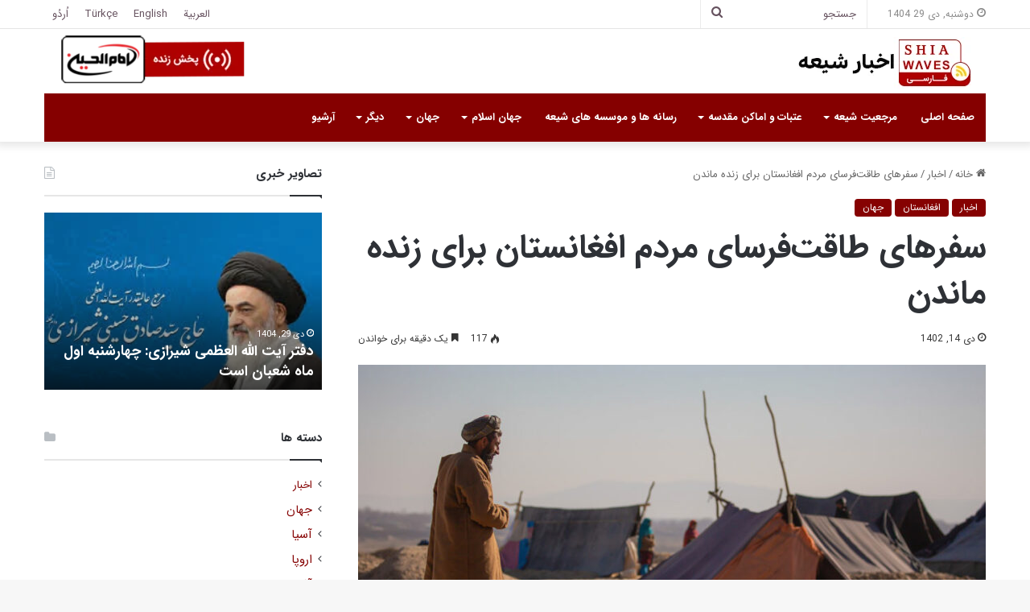

--- FILE ---
content_type: text/html; charset=UTF-8
request_url: https://shiawaves.com/persian/news/107893-%D8%B3%D9%81%D8%B1%D9%87%D8%A7%DB%8C-%D8%B7%D8%A7%D9%82%D8%AA%D9%81%D8%B1%D8%B3%D8%A7%DB%8C-%D9%85%D8%B1%D8%AF%D9%85-%D8%A7%D9%81%D8%BA%D8%A7%D9%86%D8%B3%D8%AA%D8%A7%D9%86-%D8%A8%D8%B1%D8%A7/
body_size: 26872
content:
<!DOCTYPE html>
<html dir="rtl" lang="fa-IR" class="" data-skin="light">
<head>
	<meta charset="UTF-8" />
	<link rel="profile" href="https://gmpg.org/xfn/11" />
	
<meta http-equiv='x-dns-prefetch-control' content='on'>
<link rel='dns-prefetch' href='//cdnjs.cloudflare.com' />
<link rel='dns-prefetch' href='//ajax.googleapis.com' />
<link rel='dns-prefetch' href='//fonts.googleapis.com' />
<link rel='dns-prefetch' href='//fonts.gstatic.com' />
<link rel='dns-prefetch' href='//s.gravatar.com' />
<link rel='dns-prefetch' href='//www.google-analytics.com' />
<meta name='robots' content='index, follow, max-image-preview:large, max-snippet:-1, max-video-preview:-1' />

	<!-- This site is optimized with the Yoast SEO plugin v24.3 - https://yoast.com/wordpress/plugins/seo/ -->
	<title>سفرهای طاقت‌فرسای مردم افغانستان برای زنده ماندن - اخبار شیعه - ShiaWaves Persian</title>
	<link rel="canonical" href="https://shiawaves.com/persian/news/107893-سفرهای-طاقتفرسای-مردم-افغانستان-برا/" />
	<meta property="og:locale" content="fa_IR" />
	<meta property="og:type" content="article" />
	<meta property="og:title" content="سفرهای طاقت‌فرسای مردم افغانستان برای زنده ماندن - اخبار شیعه - ShiaWaves Persian" />
	<meta property="og:description" content="این روزها بیابان‌های شرق افغانستان مملو از صدها هزار آواره است که برخی سرمای زمستان را در چادر می‌گذرانند و برخی به‌ناچار در فضای باز؛ و آنچه به همراه دارند اندک وسایلی است که توانسته‌اند هنگام اخراج از پاکستان با خود بردارند. تصاویر منتشر شده از آوارگانی که از گذرگاه مرزی «تورخم» به افغانستان باز &hellip;" />
	<meta property="og:url" content="https://shiawaves.com/persian/news/107893-سفرهای-طاقتفرسای-مردم-افغانستان-برا/" />
	<meta property="og:site_name" content="اخبار شیعه - ShiaWaves Persian" />
	<meta property="article:published_time" content="2024-01-04T09:35:32+00:00" />
	<meta property="article:modified_time" content="2024-01-04T09:35:38+00:00" />
	<meta property="og:image" content="https://shiawaves.com/persian/wp-content/uploads/sites/2/2024/01/Afghanistan_Refugees-1.jpg" />
	<meta property="og:image:width" content="900" />
	<meta property="og:image:height" content="600" />
	<meta property="og:image:type" content="image/jpeg" />
	<meta name="author" content="Behnam" />
	<meta name="twitter:card" content="summary_large_image" />
	<meta name="twitter:label1" content="نوشته‌شده بدست" />
	<meta name="twitter:data1" content="Behnam" />
	<script type="application/ld+json" class="yoast-schema-graph">{"@context":"https://schema.org","@graph":[{"@type":"WebPage","@id":"https://shiawaves.com/persian/news/107893-%d8%b3%d9%81%d8%b1%d9%87%d8%a7%db%8c-%d8%b7%d8%a7%d9%82%d8%aa%d9%81%d8%b1%d8%b3%d8%a7%db%8c-%d9%85%d8%b1%d8%af%d9%85-%d8%a7%d9%81%d8%ba%d8%a7%d9%86%d8%b3%d8%aa%d8%a7%d9%86-%d8%a8%d8%b1%d8%a7/","url":"https://shiawaves.com/persian/news/107893-%d8%b3%d9%81%d8%b1%d9%87%d8%a7%db%8c-%d8%b7%d8%a7%d9%82%d8%aa%d9%81%d8%b1%d8%b3%d8%a7%db%8c-%d9%85%d8%b1%d8%af%d9%85-%d8%a7%d9%81%d8%ba%d8%a7%d9%86%d8%b3%d8%aa%d8%a7%d9%86-%d8%a8%d8%b1%d8%a7/","name":"سفرهای طاقت‌فرسای مردم افغانستان برای زنده ماندن - اخبار شیعه - ShiaWaves Persian","isPartOf":{"@id":"https://shiawaves.com/persian/#website"},"primaryImageOfPage":{"@id":"https://shiawaves.com/persian/news/107893-%d8%b3%d9%81%d8%b1%d9%87%d8%a7%db%8c-%d8%b7%d8%a7%d9%82%d8%aa%d9%81%d8%b1%d8%b3%d8%a7%db%8c-%d9%85%d8%b1%d8%af%d9%85-%d8%a7%d9%81%d8%ba%d8%a7%d9%86%d8%b3%d8%aa%d8%a7%d9%86-%d8%a8%d8%b1%d8%a7/#primaryimage"},"image":{"@id":"https://shiawaves.com/persian/news/107893-%d8%b3%d9%81%d8%b1%d9%87%d8%a7%db%8c-%d8%b7%d8%a7%d9%82%d8%aa%d9%81%d8%b1%d8%b3%d8%a7%db%8c-%d9%85%d8%b1%d8%af%d9%85-%d8%a7%d9%81%d8%ba%d8%a7%d9%86%d8%b3%d8%aa%d8%a7%d9%86-%d8%a8%d8%b1%d8%a7/#primaryimage"},"thumbnailUrl":"https://shiawaves.com/persian/wp-content/uploads/sites/2/2024/01/Afghanistan_Refugees-1.jpg","datePublished":"2024-01-04T09:35:32+00:00","dateModified":"2024-01-04T09:35:38+00:00","author":{"@id":"https://shiawaves.com/persian/#/schema/person/2dfb3393817ea58c2022356ed0dc4ed9"},"breadcrumb":{"@id":"https://shiawaves.com/persian/news/107893-%d8%b3%d9%81%d8%b1%d9%87%d8%a7%db%8c-%d8%b7%d8%a7%d9%82%d8%aa%d9%81%d8%b1%d8%b3%d8%a7%db%8c-%d9%85%d8%b1%d8%af%d9%85-%d8%a7%d9%81%d8%ba%d8%a7%d9%86%d8%b3%d8%aa%d8%a7%d9%86-%d8%a8%d8%b1%d8%a7/#breadcrumb"},"inLanguage":"fa-IR","potentialAction":[{"@type":"ReadAction","target":["https://shiawaves.com/persian/news/107893-%d8%b3%d9%81%d8%b1%d9%87%d8%a7%db%8c-%d8%b7%d8%a7%d9%82%d8%aa%d9%81%d8%b1%d8%b3%d8%a7%db%8c-%d9%85%d8%b1%d8%af%d9%85-%d8%a7%d9%81%d8%ba%d8%a7%d9%86%d8%b3%d8%aa%d8%a7%d9%86-%d8%a8%d8%b1%d8%a7/"]}]},{"@type":"ImageObject","inLanguage":"fa-IR","@id":"https://shiawaves.com/persian/news/107893-%d8%b3%d9%81%d8%b1%d9%87%d8%a7%db%8c-%d8%b7%d8%a7%d9%82%d8%aa%d9%81%d8%b1%d8%b3%d8%a7%db%8c-%d9%85%d8%b1%d8%af%d9%85-%d8%a7%d9%81%d8%ba%d8%a7%d9%86%d8%b3%d8%aa%d8%a7%d9%86-%d8%a8%d8%b1%d8%a7/#primaryimage","url":"https://shiawaves.com/persian/wp-content/uploads/sites/2/2024/01/Afghanistan_Refugees-1.jpg","contentUrl":"https://shiawaves.com/persian/wp-content/uploads/sites/2/2024/01/Afghanistan_Refugees-1.jpg","width":900,"height":600},{"@type":"BreadcrumbList","@id":"https://shiawaves.com/persian/news/107893-%d8%b3%d9%81%d8%b1%d9%87%d8%a7%db%8c-%d8%b7%d8%a7%d9%82%d8%aa%d9%81%d8%b1%d8%b3%d8%a7%db%8c-%d9%85%d8%b1%d8%af%d9%85-%d8%a7%d9%81%d8%ba%d8%a7%d9%86%d8%b3%d8%aa%d8%a7%d9%86-%d8%a8%d8%b1%d8%a7/#breadcrumb","itemListElement":[{"@type":"ListItem","position":1,"name":"Home","item":"https://shiawaves.com/persian/"},{"@type":"ListItem","position":2,"name":"سفرهای طاقت‌فرسای مردم افغانستان برای زنده ماندن"}]},{"@type":"WebSite","@id":"https://shiawaves.com/persian/#website","url":"https://shiawaves.com/persian/","name":"اخبار شیعه - ShiaWaves Persian","description":"Just another ShiaWaves site","potentialAction":[{"@type":"SearchAction","target":{"@type":"EntryPoint","urlTemplate":"https://shiawaves.com/persian/?s={search_term_string}"},"query-input":{"@type":"PropertyValueSpecification","valueRequired":true,"valueName":"search_term_string"}}],"inLanguage":"fa-IR"},{"@type":"Person","@id":"https://shiawaves.com/persian/#/schema/person/2dfb3393817ea58c2022356ed0dc4ed9","name":"Behnam","url":"https://shiawaves.com/persian/author/mahdi007/"}]}</script>
	<!-- / Yoast SEO plugin. -->


<link rel="alternate" type="application/rss+xml" title="اخبار شیعه - ShiaWaves Persian &raquo; خوراک" href="https://shiawaves.com/persian/feed/" />
<link rel="alternate" type="application/rss+xml" title="اخبار شیعه - ShiaWaves Persian &raquo; خوراک دیدگاه‌ها" href="https://shiawaves.com/persian/comments/feed/" />

		<style type="text/css">
			:root{
			
					--main-nav-background: #1f2024;
					--main-nav-secondry-background: rgba(0,0,0,0.2);
					--main-nav-primary-color: #0088ff;
					--main-nav-contrast-primary-color: #FFFFFF;
					--main-nav-text-color: #FFFFFF;
					--main-nav-secondry-text-color: rgba(225,255,255,0.5);
					--main-nav-main-border-color: rgba(255,255,255,0.07);
					--main-nav-secondry-border-color: rgba(255,255,255,0.04);
				
			}
		</style>
	<link rel="alternate" title="oEmbed (JSON)" type="application/json+oembed" href="https://shiawaves.com/persian/wp-json/oembed/1.0/embed?url=https%3A%2F%2Fshiawaves.com%2Fpersian%2Fnews%2F107893-%25d8%25b3%25d9%2581%25d8%25b1%25d9%2587%25d8%25a7%25db%258c-%25d8%25b7%25d8%25a7%25d9%2582%25d8%25aa%25d9%2581%25d8%25b1%25d8%25b3%25d8%25a7%25db%258c-%25d9%2585%25d8%25b1%25d8%25af%25d9%2585-%25d8%25a7%25d9%2581%25d8%25ba%25d8%25a7%25d9%2586%25d8%25b3%25d8%25aa%25d8%25a7%25d9%2586-%25d8%25a8%25d8%25b1%25d8%25a7%2F" />
<link rel="alternate" title="oEmbed (XML)" type="text/xml+oembed" href="https://shiawaves.com/persian/wp-json/oembed/1.0/embed?url=https%3A%2F%2Fshiawaves.com%2Fpersian%2Fnews%2F107893-%25d8%25b3%25d9%2581%25d8%25b1%25d9%2587%25d8%25a7%25db%258c-%25d8%25b7%25d8%25a7%25d9%2582%25d8%25aa%25d9%2581%25d8%25b1%25d8%25b3%25d8%25a7%25db%258c-%25d9%2585%25d8%25b1%25d8%25af%25d9%2585-%25d8%25a7%25d9%2581%25d8%25ba%25d8%25a7%25d9%2586%25d8%25b3%25d8%25aa%25d8%25a7%25d9%2586-%25d8%25a8%25d8%25b1%25d8%25a7%2F&#038;format=xml" />
<meta name="viewport" content="width=device-width, initial-scale=1.0" /><style id='wp-img-auto-sizes-contain-inline-css' type='text/css'>
img:is([sizes=auto i],[sizes^="auto," i]){contain-intrinsic-size:3000px 1500px}
/*# sourceURL=wp-img-auto-sizes-contain-inline-css */
</style>
<style id='wp-emoji-styles-inline-css' type='text/css'>

	img.wp-smiley, img.emoji {
		display: inline !important;
		border: none !important;
		box-shadow: none !important;
		height: 1em !important;
		width: 1em !important;
		margin: 0 0.07em !important;
		vertical-align: -0.1em !important;
		background: none !important;
		padding: 0 !important;
	}
/*# sourceURL=wp-emoji-styles-inline-css */
</style>
<style id='wp-block-library-inline-css' type='text/css'>
:root{--wp-block-synced-color:#7a00df;--wp-block-synced-color--rgb:122,0,223;--wp-bound-block-color:var(--wp-block-synced-color);--wp-editor-canvas-background:#ddd;--wp-admin-theme-color:#007cba;--wp-admin-theme-color--rgb:0,124,186;--wp-admin-theme-color-darker-10:#006ba1;--wp-admin-theme-color-darker-10--rgb:0,107,160.5;--wp-admin-theme-color-darker-20:#005a87;--wp-admin-theme-color-darker-20--rgb:0,90,135;--wp-admin-border-width-focus:2px}@media (min-resolution:192dpi){:root{--wp-admin-border-width-focus:1.5px}}.wp-element-button{cursor:pointer}:root .has-very-light-gray-background-color{background-color:#eee}:root .has-very-dark-gray-background-color{background-color:#313131}:root .has-very-light-gray-color{color:#eee}:root .has-very-dark-gray-color{color:#313131}:root .has-vivid-green-cyan-to-vivid-cyan-blue-gradient-background{background:linear-gradient(135deg,#00d084,#0693e3)}:root .has-purple-crush-gradient-background{background:linear-gradient(135deg,#34e2e4,#4721fb 50%,#ab1dfe)}:root .has-hazy-dawn-gradient-background{background:linear-gradient(135deg,#faaca8,#dad0ec)}:root .has-subdued-olive-gradient-background{background:linear-gradient(135deg,#fafae1,#67a671)}:root .has-atomic-cream-gradient-background{background:linear-gradient(135deg,#fdd79a,#004a59)}:root .has-nightshade-gradient-background{background:linear-gradient(135deg,#330968,#31cdcf)}:root .has-midnight-gradient-background{background:linear-gradient(135deg,#020381,#2874fc)}:root{--wp--preset--font-size--normal:16px;--wp--preset--font-size--huge:42px}.has-regular-font-size{font-size:1em}.has-larger-font-size{font-size:2.625em}.has-normal-font-size{font-size:var(--wp--preset--font-size--normal)}.has-huge-font-size{font-size:var(--wp--preset--font-size--huge)}.has-text-align-center{text-align:center}.has-text-align-left{text-align:left}.has-text-align-right{text-align:right}.has-fit-text{white-space:nowrap!important}#end-resizable-editor-section{display:none}.aligncenter{clear:both}.items-justified-left{justify-content:flex-start}.items-justified-center{justify-content:center}.items-justified-right{justify-content:flex-end}.items-justified-space-between{justify-content:space-between}.screen-reader-text{border:0;clip-path:inset(50%);height:1px;margin:-1px;overflow:hidden;padding:0;position:absolute;width:1px;word-wrap:normal!important}.screen-reader-text:focus{background-color:#ddd;clip-path:none;color:#444;display:block;font-size:1em;height:auto;left:5px;line-height:normal;padding:15px 23px 14px;text-decoration:none;top:5px;width:auto;z-index:100000}html :where(.has-border-color){border-style:solid}html :where([style*=border-top-color]){border-top-style:solid}html :where([style*=border-right-color]){border-right-style:solid}html :where([style*=border-bottom-color]){border-bottom-style:solid}html :where([style*=border-left-color]){border-left-style:solid}html :where([style*=border-width]){border-style:solid}html :where([style*=border-top-width]){border-top-style:solid}html :where([style*=border-right-width]){border-right-style:solid}html :where([style*=border-bottom-width]){border-bottom-style:solid}html :where([style*=border-left-width]){border-left-style:solid}html :where(img[class*=wp-image-]){height:auto;max-width:100%}:where(figure){margin:0 0 1em}html :where(.is-position-sticky){--wp-admin--admin-bar--position-offset:var(--wp-admin--admin-bar--height,0px)}@media screen and (max-width:600px){html :where(.is-position-sticky){--wp-admin--admin-bar--position-offset:0px}}

/*# sourceURL=wp-block-library-inline-css */
</style><style id='global-styles-inline-css' type='text/css'>
:root{--wp--preset--aspect-ratio--square: 1;--wp--preset--aspect-ratio--4-3: 4/3;--wp--preset--aspect-ratio--3-4: 3/4;--wp--preset--aspect-ratio--3-2: 3/2;--wp--preset--aspect-ratio--2-3: 2/3;--wp--preset--aspect-ratio--16-9: 16/9;--wp--preset--aspect-ratio--9-16: 9/16;--wp--preset--color--black: #000000;--wp--preset--color--cyan-bluish-gray: #abb8c3;--wp--preset--color--white: #ffffff;--wp--preset--color--pale-pink: #f78da7;--wp--preset--color--vivid-red: #cf2e2e;--wp--preset--color--luminous-vivid-orange: #ff6900;--wp--preset--color--luminous-vivid-amber: #fcb900;--wp--preset--color--light-green-cyan: #7bdcb5;--wp--preset--color--vivid-green-cyan: #00d084;--wp--preset--color--pale-cyan-blue: #8ed1fc;--wp--preset--color--vivid-cyan-blue: #0693e3;--wp--preset--color--vivid-purple: #9b51e0;--wp--preset--gradient--vivid-cyan-blue-to-vivid-purple: linear-gradient(135deg,rgb(6,147,227) 0%,rgb(155,81,224) 100%);--wp--preset--gradient--light-green-cyan-to-vivid-green-cyan: linear-gradient(135deg,rgb(122,220,180) 0%,rgb(0,208,130) 100%);--wp--preset--gradient--luminous-vivid-amber-to-luminous-vivid-orange: linear-gradient(135deg,rgb(252,185,0) 0%,rgb(255,105,0) 100%);--wp--preset--gradient--luminous-vivid-orange-to-vivid-red: linear-gradient(135deg,rgb(255,105,0) 0%,rgb(207,46,46) 100%);--wp--preset--gradient--very-light-gray-to-cyan-bluish-gray: linear-gradient(135deg,rgb(238,238,238) 0%,rgb(169,184,195) 100%);--wp--preset--gradient--cool-to-warm-spectrum: linear-gradient(135deg,rgb(74,234,220) 0%,rgb(151,120,209) 20%,rgb(207,42,186) 40%,rgb(238,44,130) 60%,rgb(251,105,98) 80%,rgb(254,248,76) 100%);--wp--preset--gradient--blush-light-purple: linear-gradient(135deg,rgb(255,206,236) 0%,rgb(152,150,240) 100%);--wp--preset--gradient--blush-bordeaux: linear-gradient(135deg,rgb(254,205,165) 0%,rgb(254,45,45) 50%,rgb(107,0,62) 100%);--wp--preset--gradient--luminous-dusk: linear-gradient(135deg,rgb(255,203,112) 0%,rgb(199,81,192) 50%,rgb(65,88,208) 100%);--wp--preset--gradient--pale-ocean: linear-gradient(135deg,rgb(255,245,203) 0%,rgb(182,227,212) 50%,rgb(51,167,181) 100%);--wp--preset--gradient--electric-grass: linear-gradient(135deg,rgb(202,248,128) 0%,rgb(113,206,126) 100%);--wp--preset--gradient--midnight: linear-gradient(135deg,rgb(2,3,129) 0%,rgb(40,116,252) 100%);--wp--preset--font-size--small: 13px;--wp--preset--font-size--medium: 20px;--wp--preset--font-size--large: 36px;--wp--preset--font-size--x-large: 42px;--wp--preset--spacing--20: 0.44rem;--wp--preset--spacing--30: 0.67rem;--wp--preset--spacing--40: 1rem;--wp--preset--spacing--50: 1.5rem;--wp--preset--spacing--60: 2.25rem;--wp--preset--spacing--70: 3.38rem;--wp--preset--spacing--80: 5.06rem;--wp--preset--shadow--natural: 6px 6px 9px rgba(0, 0, 0, 0.2);--wp--preset--shadow--deep: 12px 12px 50px rgba(0, 0, 0, 0.4);--wp--preset--shadow--sharp: 6px 6px 0px rgba(0, 0, 0, 0.2);--wp--preset--shadow--outlined: 6px 6px 0px -3px rgb(255, 255, 255), 6px 6px rgb(0, 0, 0);--wp--preset--shadow--crisp: 6px 6px 0px rgb(0, 0, 0);}:where(.is-layout-flex){gap: 0.5em;}:where(.is-layout-grid){gap: 0.5em;}body .is-layout-flex{display: flex;}.is-layout-flex{flex-wrap: wrap;align-items: center;}.is-layout-flex > :is(*, div){margin: 0;}body .is-layout-grid{display: grid;}.is-layout-grid > :is(*, div){margin: 0;}:where(.wp-block-columns.is-layout-flex){gap: 2em;}:where(.wp-block-columns.is-layout-grid){gap: 2em;}:where(.wp-block-post-template.is-layout-flex){gap: 1.25em;}:where(.wp-block-post-template.is-layout-grid){gap: 1.25em;}.has-black-color{color: var(--wp--preset--color--black) !important;}.has-cyan-bluish-gray-color{color: var(--wp--preset--color--cyan-bluish-gray) !important;}.has-white-color{color: var(--wp--preset--color--white) !important;}.has-pale-pink-color{color: var(--wp--preset--color--pale-pink) !important;}.has-vivid-red-color{color: var(--wp--preset--color--vivid-red) !important;}.has-luminous-vivid-orange-color{color: var(--wp--preset--color--luminous-vivid-orange) !important;}.has-luminous-vivid-amber-color{color: var(--wp--preset--color--luminous-vivid-amber) !important;}.has-light-green-cyan-color{color: var(--wp--preset--color--light-green-cyan) !important;}.has-vivid-green-cyan-color{color: var(--wp--preset--color--vivid-green-cyan) !important;}.has-pale-cyan-blue-color{color: var(--wp--preset--color--pale-cyan-blue) !important;}.has-vivid-cyan-blue-color{color: var(--wp--preset--color--vivid-cyan-blue) !important;}.has-vivid-purple-color{color: var(--wp--preset--color--vivid-purple) !important;}.has-black-background-color{background-color: var(--wp--preset--color--black) !important;}.has-cyan-bluish-gray-background-color{background-color: var(--wp--preset--color--cyan-bluish-gray) !important;}.has-white-background-color{background-color: var(--wp--preset--color--white) !important;}.has-pale-pink-background-color{background-color: var(--wp--preset--color--pale-pink) !important;}.has-vivid-red-background-color{background-color: var(--wp--preset--color--vivid-red) !important;}.has-luminous-vivid-orange-background-color{background-color: var(--wp--preset--color--luminous-vivid-orange) !important;}.has-luminous-vivid-amber-background-color{background-color: var(--wp--preset--color--luminous-vivid-amber) !important;}.has-light-green-cyan-background-color{background-color: var(--wp--preset--color--light-green-cyan) !important;}.has-vivid-green-cyan-background-color{background-color: var(--wp--preset--color--vivid-green-cyan) !important;}.has-pale-cyan-blue-background-color{background-color: var(--wp--preset--color--pale-cyan-blue) !important;}.has-vivid-cyan-blue-background-color{background-color: var(--wp--preset--color--vivid-cyan-blue) !important;}.has-vivid-purple-background-color{background-color: var(--wp--preset--color--vivid-purple) !important;}.has-black-border-color{border-color: var(--wp--preset--color--black) !important;}.has-cyan-bluish-gray-border-color{border-color: var(--wp--preset--color--cyan-bluish-gray) !important;}.has-white-border-color{border-color: var(--wp--preset--color--white) !important;}.has-pale-pink-border-color{border-color: var(--wp--preset--color--pale-pink) !important;}.has-vivid-red-border-color{border-color: var(--wp--preset--color--vivid-red) !important;}.has-luminous-vivid-orange-border-color{border-color: var(--wp--preset--color--luminous-vivid-orange) !important;}.has-luminous-vivid-amber-border-color{border-color: var(--wp--preset--color--luminous-vivid-amber) !important;}.has-light-green-cyan-border-color{border-color: var(--wp--preset--color--light-green-cyan) !important;}.has-vivid-green-cyan-border-color{border-color: var(--wp--preset--color--vivid-green-cyan) !important;}.has-pale-cyan-blue-border-color{border-color: var(--wp--preset--color--pale-cyan-blue) !important;}.has-vivid-cyan-blue-border-color{border-color: var(--wp--preset--color--vivid-cyan-blue) !important;}.has-vivid-purple-border-color{border-color: var(--wp--preset--color--vivid-purple) !important;}.has-vivid-cyan-blue-to-vivid-purple-gradient-background{background: var(--wp--preset--gradient--vivid-cyan-blue-to-vivid-purple) !important;}.has-light-green-cyan-to-vivid-green-cyan-gradient-background{background: var(--wp--preset--gradient--light-green-cyan-to-vivid-green-cyan) !important;}.has-luminous-vivid-amber-to-luminous-vivid-orange-gradient-background{background: var(--wp--preset--gradient--luminous-vivid-amber-to-luminous-vivid-orange) !important;}.has-luminous-vivid-orange-to-vivid-red-gradient-background{background: var(--wp--preset--gradient--luminous-vivid-orange-to-vivid-red) !important;}.has-very-light-gray-to-cyan-bluish-gray-gradient-background{background: var(--wp--preset--gradient--very-light-gray-to-cyan-bluish-gray) !important;}.has-cool-to-warm-spectrum-gradient-background{background: var(--wp--preset--gradient--cool-to-warm-spectrum) !important;}.has-blush-light-purple-gradient-background{background: var(--wp--preset--gradient--blush-light-purple) !important;}.has-blush-bordeaux-gradient-background{background: var(--wp--preset--gradient--blush-bordeaux) !important;}.has-luminous-dusk-gradient-background{background: var(--wp--preset--gradient--luminous-dusk) !important;}.has-pale-ocean-gradient-background{background: var(--wp--preset--gradient--pale-ocean) !important;}.has-electric-grass-gradient-background{background: var(--wp--preset--gradient--electric-grass) !important;}.has-midnight-gradient-background{background: var(--wp--preset--gradient--midnight) !important;}.has-small-font-size{font-size: var(--wp--preset--font-size--small) !important;}.has-medium-font-size{font-size: var(--wp--preset--font-size--medium) !important;}.has-large-font-size{font-size: var(--wp--preset--font-size--large) !important;}.has-x-large-font-size{font-size: var(--wp--preset--font-size--x-large) !important;}
/*# sourceURL=global-styles-inline-css */
</style>

<style id='classic-theme-styles-inline-css' type='text/css'>
/*! This file is auto-generated */
.wp-block-button__link{color:#fff;background-color:#32373c;border-radius:9999px;box-shadow:none;text-decoration:none;padding:calc(.667em + 2px) calc(1.333em + 2px);font-size:1.125em}.wp-block-file__button{background:#32373c;color:#fff;text-decoration:none}
/*# sourceURL=/wp-includes/css/classic-themes.min.css */
</style>
<link rel='stylesheet' id='taqyeem-buttons-style-css' href='https://shiawaves.com/persian/wp-content/plugins/taqyeem-buttons/assets/style.css?ver=6.9' type='text/css' media='all' />
<link rel='stylesheet' id='wpsw_social-icons-css' href='https://shiawaves.com/persian/wp-content/plugins/wp-social-widget/assets/css/social-icons.css?ver=2.3.1' type='text/css' media='all' />
<link rel='stylesheet' id='wpsw_social-css-css' href='https://shiawaves.com/persian/wp-content/plugins/wp-social-widget/assets/css/social-style.css?ver=2.3.1' type='text/css' media='all' />
<link rel='stylesheet' id='tie-css-base-css' href='https://shiawaves.com/persian/wp-content/themes/jannah/assets/css/base.min.css?ver=6.3.1' type='text/css' media='all' />
<link rel='stylesheet' id='tie-css-styles-css' href='https://shiawaves.com/persian/wp-content/themes/jannah/assets/css/style.min.css?ver=6.3.1' type='text/css' media='all' />
<link rel='stylesheet' id='tie-css-widgets-css' href='https://shiawaves.com/persian/wp-content/themes/jannah/assets/css/widgets.min.css?ver=6.3.1' type='text/css' media='all' />
<link rel='stylesheet' id='tie-css-helpers-css' href='https://shiawaves.com/persian/wp-content/themes/jannah/assets/css/helpers.min.css?ver=6.3.1' type='text/css' media='all' />
<link rel='stylesheet' id='tie-fontawesome5-css' href='https://shiawaves.com/persian/wp-content/themes/jannah/assets/css/fontawesome.css?ver=6.3.1' type='text/css' media='all' />
<link rel='stylesheet' id='tie-css-ilightbox-css' href='https://shiawaves.com/persian/wp-content/themes/jannah/assets/ilightbox/dark-skin/skin.css?ver=6.3.1' type='text/css' media='all' />
<link rel='stylesheet' id='tie-css-shortcodes-css' href='https://shiawaves.com/persian/wp-content/themes/jannah/assets/css/plugins/shortcodes.min.css?ver=6.3.1' type='text/css' media='all' />
<link rel='stylesheet' id='tie-css-single-css' href='https://shiawaves.com/persian/wp-content/themes/jannah/assets/css/single.min.css?ver=6.3.1' type='text/css' media='all' />
<link rel='stylesheet' id='tie-css-print-css' href='https://shiawaves.com/persian/wp-content/themes/jannah/assets/css/print.css?ver=6.3.1' type='text/css' media='print' />
<link rel='stylesheet' id='taqyeem-styles-css' href='https://shiawaves.com/persian/wp-content/themes/jannah/assets/css/plugins/taqyeem.min.css?ver=6.3.1' type='text/css' media='all' />
<link rel='stylesheet' id='tie-theme-rtl-css-css' href='https://shiawaves.com/persian/wp-content/themes/jannah/rtl.css?ver=6.9' type='text/css' media='all' />
<link rel='stylesheet' id='tie-theme-child-css-css' href='https://shiawaves.com/persian/wp-content/themes/jannah-child/style.css?ver=6.9' type='text/css' media='all' />
<style id='tie-theme-child-css-inline-css' type='text/css'>
body{font-family: 'IRANSans';}.logo-text,h1,h2,h3,h4,h5,h6,.the-subtitle{font-family: 'IRANSans';}#main-nav .main-menu > ul > li > a{font-family: 'IRANSans';}blockquote p{font-family: 'IRANSans';}:root:root{--brand-color: #850000;--dark-brand-color: #530000;--bright-color: #FFFFFF;--base-color: #2c2f34;}#reading-position-indicator{box-shadow: 0 0 10px rgba( 133,0,0,0.7);}:root:root{--brand-color: #850000;--dark-brand-color: #530000;--bright-color: #FFFFFF;--base-color: #2c2f34;}#reading-position-indicator{box-shadow: 0 0 10px rgba( 133,0,0,0.7);}::-moz-selection{background-color: #850000;color: #FFFFFF;}::selection{background-color: #850000;color: #FFFFFF;}a,body .entry a,.dark-skin body .entry a,.comment-list .comment-content a{color: #850000;}a:hover,body .entry a:hover,.dark-skin body .entry a:hover,.comment-list .comment-content a:hover{color: #3a0000;}#top-nav,#top-nav .sub-menu,#top-nav .comp-sub-menu,#top-nav .ticker-content,#top-nav .ticker-swipe,.top-nav-boxed #top-nav .topbar-wrapper,#autocomplete-suggestions.search-in-top-nav,#top-nav .guest-btn:not(:hover){background-color : #ffffff;}#top-nav *,#autocomplete-suggestions.search-in-top-nav{border-color: rgba( 0,0,0,0.08);}#top-nav .icon-basecloud-bg:after{color: #ffffff;}#top-nav a:not(:hover),#top-nav input,#top-nav #search-submit,#top-nav .fa-spinner,#top-nav .dropdown-social-icons li a span,#top-nav .components > li .social-link:not(:hover) span,#autocomplete-suggestions.search-in-top-nav a{color: #66525f;}#top-nav .menu-item-has-children > a:before{border-top-color: #66525f;}#top-nav li .menu-item-has-children > a:before{border-top-color: transparent;border-left-color: #66525f;}.rtl #top-nav .menu li .menu-item-has-children > a:before{border-left-color: transparent;border-right-color: #66525f;}#top-nav input::-moz-placeholder{color: #66525f;}#top-nav input:-moz-placeholder{color: #66525f;}#top-nav input:-ms-input-placeholder{color: #66525f;}#top-nav input::-webkit-input-placeholder{color: #66525f;}#top-nav .comp-sub-menu .button:hover,#top-nav .checkout-button,#autocomplete-suggestions.search-in-top-nav .button{background-color: #f4a641;}#top-nav a:hover,#top-nav .menu li:hover > a,#top-nav .menu > .tie-current-menu > a,#top-nav .components > li:hover > a,#top-nav .components #search-submit:hover,#autocomplete-suggestions.search-in-top-nav .post-title a:hover{color: #f4a641;}#top-nav .comp-sub-menu .button:hover{border-color: #f4a641;}#top-nav .tie-current-menu > a:before,#top-nav .menu .menu-item-has-children:hover > a:before{border-top-color: #f4a641;}#top-nav .menu li .menu-item-has-children:hover > a:before{border-top-color: transparent;border-left-color: #f4a641;}.rtl #top-nav .menu li .menu-item-has-children:hover > a:before{border-left-color: transparent;border-right-color: #f4a641;}#top-nav .comp-sub-menu .button:hover,#top-nav .comp-sub-menu .checkout-button,#autocomplete-suggestions.search-in-top-nav .button{color: #FFFFFF;}#top-nav .comp-sub-menu .checkout-button:hover,#autocomplete-suggestions.search-in-top-nav .button:hover{background-color: #d68823;}#top-nav,#top-nav .comp-sub-menu,#top-nav .tie-weather-widget{color: #888888;}#autocomplete-suggestions.search-in-top-nav .post-meta,#autocomplete-suggestions.search-in-top-nav .post-meta a:not(:hover){color: rgba( 136,136,136,0.7 );}#top-nav .weather-icon .icon-cloud,#top-nav .weather-icon .icon-basecloud-bg,#top-nav .weather-icon .icon-cloud-behind{color: #888888 !important;}#main-nav .main-menu-wrapper,#main-nav .menu-sub-content,#main-nav .comp-sub-menu,#main-nav .guest-btn:not(:hover),#main-nav ul.cats-vertical li a.is-active,#main-nav ul.cats-vertical li a:hover,#autocomplete-suggestions.search-in-main-nav{background-color: #850000;}#main-nav{border-width: 0;}#theme-header #main-nav:not(.fixed-nav){bottom: 0;}#main-nav .icon-basecloud-bg:after{color: #850000;}#autocomplete-suggestions.search-in-main-nav{border-color: rgba(255,255,255,0.07);}.main-nav-boxed #main-nav .main-menu-wrapper{border-width: 0;}#main-nav .menu li.menu-item-has-children > a:before,#main-nav .main-menu .mega-menu > a:before{border-top-color: #ffffff;}#main-nav .menu li .menu-item-has-children > a:before,#main-nav .mega-menu .menu-item-has-children > a:before{border-top-color: transparent;border-left-color: #ffffff;}.rtl #main-nav .menu li .menu-item-has-children > a:before,.rtl #main-nav .mega-menu .menu-item-has-children > a:before{border-left-color: transparent;border-right-color: #ffffff;}#main-nav a:not(:hover),#main-nav a.social-link:not(:hover) span,#main-nav .dropdown-social-icons li a span,#autocomplete-suggestions.search-in-main-nav a{color: #ffffff;}.main-nav {--main-nav-primary-color: #f4a641;}#main-nav .mega-links-head:after,#main-nav .comp-sub-menu .button:hover,#main-nav .comp-sub-menu .checkout-button,#main-nav .cats-horizontal a.is-active,#main-nav .cats-horizontal a:hover,#autocomplete-suggestions.search-in-main-nav .button,#main-nav .spinner > div{background-color: #f4a641;}#main-nav .menu ul li:hover > a,#main-nav .menu ul li.current-menu-item:not(.mega-link-column) > a,#main-nav .components a:hover,#main-nav .components > li:hover > a,#main-nav #search-submit:hover,#main-nav .cats-vertical a.is-active,#main-nav .cats-vertical a:hover,#main-nav .mega-menu .post-meta a:hover,#main-nav .mega-menu .post-box-title a:hover,#autocomplete-suggestions.search-in-main-nav a:hover,#main-nav .spinner-circle:after{color: #f4a641;}#main-nav .menu > li.tie-current-menu > a,#main-nav .menu > li:hover > a,#main-nav .components .button:hover,#main-nav .comp-sub-menu .checkout-button,.theme-header #main-nav .mega-menu .cats-horizontal a.is-active,.theme-header #main-nav .mega-menu .cats-horizontal a:hover,#autocomplete-suggestions.search-in-main-nav a.button{color: #FFFFFF;}#main-nav .menu > li.tie-current-menu > a:before,#main-nav .menu > li:hover > a:before{border-top-color: #FFFFFF;}.main-nav-light #main-nav .menu-item-has-children li:hover > a:before,.main-nav-light #main-nav .mega-menu li:hover > a:before{border-left-color: #f4a641;}.rtl .main-nav-light #main-nav .menu-item-has-children li:hover > a:before,.rtl .main-nav-light #main-nav .mega-menu li:hover > a:before{border-right-color: #f4a641;border-left-color: transparent;}#autocomplete-suggestions.search-in-main-nav .button:hover,#main-nav .comp-sub-menu .checkout-button:hover{background-color: #d68823;}#main-nav,#main-nav input,#main-nav #search-submit,#main-nav .fa-spinner,#main-nav .comp-sub-menu,#main-nav .tie-weather-widget{color: #b39fac;}#main-nav input::-moz-placeholder{color: #b39fac;}#main-nav input:-moz-placeholder{color: #b39fac;}#main-nav input:-ms-input-placeholder{color: #b39fac;}#main-nav input::-webkit-input-placeholder{color: #b39fac;}#main-nav .mega-menu .post-meta,#main-nav .mega-menu .post-meta a,#autocomplete-suggestions.search-in-main-nav .post-meta{color: rgba(179,159,172,0.6);}#main-nav .weather-icon .icon-cloud,#main-nav .weather-icon .icon-basecloud-bg,#main-nav .weather-icon .icon-cloud-behind{color: #b39fac !important;}#footer{background-color: #260000;}#site-info{background-color: #0f0000;}#footer .posts-list-counter .posts-list-items li.widget-post-list:before{border-color: #260000;}#footer .timeline-widget a .date:before{border-color: rgba(38,0,0,0.8);}#footer .footer-boxed-widget-area,#footer textarea,#footer input:not([type=submit]),#footer select,#footer code,#footer kbd,#footer pre,#footer samp,#footer .show-more-button,#footer .slider-links .tie-slider-nav span,#footer #wp-calendar,#footer #wp-calendar tbody td,#footer #wp-calendar thead th,#footer .widget.buddypress .item-options a{border-color: rgba(255,255,255,0.1);}#footer .social-statistics-widget .white-bg li.social-icons-item a,#footer .widget_tag_cloud .tagcloud a,#footer .latest-tweets-widget .slider-links .tie-slider-nav span,#footer .widget_layered_nav_filters a{border-color: rgba(255,255,255,0.1);}#footer .social-statistics-widget .white-bg li:before{background: rgba(255,255,255,0.1);}.site-footer #wp-calendar tbody td{background: rgba(255,255,255,0.02);}#footer .white-bg .social-icons-item a span.followers span,#footer .circle-three-cols .social-icons-item a .followers-num,#footer .circle-three-cols .social-icons-item a .followers-name{color: rgba(255,255,255,0.8);}#footer .timeline-widget ul:before,#footer .timeline-widget a:not(:hover) .date:before{background-color: #080000;}.site-footer.dark-skin a:hover,#footer .stars-rating-active,#footer .twitter-icon-wrap span,.block-head-4.magazine2 #footer .tabs li a{color: #f4a641;}#footer .circle_bar{stroke: #f4a641;}#footer .widget.buddypress .item-options a.selected,#footer .widget.buddypress .item-options a.loading,#footer .tie-slider-nav span:hover,.block-head-4.magazine2 #footer .tabs{border-color: #f4a641;}.magazine2:not(.block-head-4) #footer .tabs a:hover,.magazine2:not(.block-head-4) #footer .tabs .active a,.magazine1 #footer .tabs a:hover,.magazine1 #footer .tabs .active a,.block-head-4.magazine2 #footer .tabs.tabs .active a,.block-head-4.magazine2 #footer .tabs > .active a:before,.block-head-4.magazine2 #footer .tabs > li.active:nth-child(n) a:after,#footer .digital-rating-static,#footer .timeline-widget li a:hover .date:before,#footer #wp-calendar #today,#footer .posts-list-counter .posts-list-items li.widget-post-list:before,#footer .cat-counter span,#footer.dark-skin .the-global-title:after,#footer .button,#footer [type='submit'],#footer .spinner > div,#footer .widget.buddypress .item-options a.selected,#footer .widget.buddypress .item-options a.loading,#footer .tie-slider-nav span:hover,#footer .fullwidth-area .tagcloud a:hover{background-color: #f4a641;color: #FFFFFF;}.block-head-4.magazine2 #footer .tabs li a:hover{color: #d68823;}.block-head-4.magazine2 #footer .tabs.tabs .active a:hover,#footer .widget.buddypress .item-options a.selected,#footer .widget.buddypress .item-options a.loading,#footer .tie-slider-nav span:hover{color: #FFFFFF !important;}#footer .button:hover,#footer [type='submit']:hover{background-color: #d68823;color: #FFFFFF;}#footer .site-info a:hover{color: #f4a641;}.side-aside #mobile-menu li a,.side-aside #mobile-menu .mobile-arrows,.side-aside #mobile-search .search-field{color: #f4a641;}#mobile-search .search-field::-moz-placeholder {color: #f4a641;}#mobile-search .search-field:-moz-placeholder {color: #f4a641;}#mobile-search .search-field:-ms-input-placeholder {color: #f4a641;}#mobile-search .search-field::-webkit-input-placeholder {color: #f4a641;}@media (max-width: 991px){.tie-btn-close span{color: #f4a641;}}@font-face {font-family: IRANSans;font-style: normal;font-weight: 900;src: url('/wp-content/fonts/IRANSans/eot/IRANSansWeb_Black.eot');src: url('/wp-content/fonts/IRANSans/eot/IRANSansWeb_Black.eot?#iefix') format('embedded-opentype'), url('/wp-content/fonts/IRANSans/woff2/IRANSansWeb_Black.woff2') format('woff2'), url('/wp-content/fonts/IRANSans/woff/IRANSansWeb_Black.woff') format('woff'), url('/wp-content/fonts/IRANSans/ttf/IRANSansWeb_Black.ttf') format('truetype');}@font-face {font-family: IRANSans;font-style: normal;font-weight: bold;src: url('/wp-content/fonts/IRANSans/eot/IRANSansWeb_Bold.eot');src: url('/wp-content/fonts/IRANSans/eot/IRANSansWeb_Bold.eot?#iefix') format('embedded-opentype'), url('/wp-content/fonts/IRANSans/woff2/IRANSansWeb_Bold.woff2') format('woff2'), url('/wp-content/fonts/IRANSans/woff/IRANSansWeb_Bold.woff') format('woff'), url('/wp-content/fonts/IRANSans/ttf/IRANSansWeb_Bold.ttf') format('truetype');}@font-face {font-family: IRANSans;font-style: normal;font-weight: 500;src: url('/wp-content/fonts/IRANSans/eot/IRANSansWeb_Medium.eot');src: url('/wp-content/fonts/IRANSans/eot/IRANSansWeb_Medium.eot?#iefix') format('embedded-opentype'), url('/wp-content/fonts/IRANSans/woff2/IRANSansWeb_Medium.woff2') format('woff2'), url('/wp-content/fonts/IRANSans/woff/IRANSansWeb_Medium.woff') format('woff'), url('/wp-content/fonts/IRANSans/ttf/IRANSansWeb_Medium.ttf') format('truetype');}@font-face {font-family: IRANSans;font-style: normal;font-weight: 300;src: url('/wp-content/fonts/IRANSans/eot/IRANSansWeb_Light.eot');src: url('/wp-content/fonts/IRANSans/eot/IRANSansWeb_Light.eot?#iefix') format('embedded-opentype'), url('/wp-content/fonts/IRANSans/woff2/IRANSansWeb_Light.woff2') format('woff2'), url('/wp-content/fonts/IRANSans/woff/IRANSansWeb_Light.woff') format('woff'), url('/wp-content/fonts/IRANSans/ttf/IRANSansWeb_Light.ttf') format('truetype');}@font-face {font-family: IRANSans;font-style: normal;font-weight: 200;src: url('/wp-content/fonts/IRANSans/eot/IRANSansWeb_UltraLight.eot');src: url('/wp-content/fonts/IRANSans/eot/IRANSansWeb_UltraLight.eot?#iefix') format('embedded-opentype'), url('/wp-content/fonts/IRANSans/woff2/IRANSansWeb_UltraLight.woff2') format('woff2'), url('/wp-content/fonts/IRANSans/woff/IRANSansWeb_UltraLight.woff') format('woff'), url('/wp-content/fonts/IRANSans/ttf/IRANSansWeb_UltraLight.ttf') format('truetype');}@font-face {font-family: IRANSans;font-style: normal;font-weight: normal;src: url('/wp-content/fonts/IRANSans/eot/IRANSansWeb.eot');src: url('/wp-content/fonts/IRANSans/eot/IRANSansWeb.eot?#iefix') format('embedded-opentype'), url('/wp-content/fonts/IRANSans/woff2/IRANSansWeb.woff2') format('woff2'), url('/wp-content/fonts/IRANSans/woff/IRANSansWeb.woff') format('woff'), url('/wp-content/fonts/IRANSans/ttf/IRANSansWeb.ttf') format('truetype');}.yt-username{color: #fff !important;font-family: IRANSans !important;}#tie-body .dark-skin .mag-box-title h3 a,#tie-body .dark-skin .mag-box-title h3 a:hover,#tie-body .dark-skin .block-more-button:hover,#tie-body .dark-skin .block-more-button{color:#fff}.category #breadcrumb{display: none;}.sub-menu .current-menu-item a,.sub-menu .menu-item a:hover{color:#ffcb05 !important;}#sticky-logo{background-color:#fff;}.dark-skin h3{color:#fff;}.cat-counter span{display:none !important;}.header-container .stream-item{margin:0 !important;padding-left:0 !important;}.header-container .stream-item img{margin-top:6px;}.aboutme-widget-content{text-align:justify;}#search-2{padding-top:4px !important;}.links-homepage-title h2{font-size:34px;margin-bottom: 16px;}.links-homepage-title .section-item{padding:0;}.links-homepage{text-align:center;}.links-homepage li{list-style: none !important;display:inline-table;margin: 0 6px;}.page-id-59196 table tr td:last-child,.page-id-59207 table tr td:last-child{border-left:1px solid rgba(0,0,0,0.1) !important;}#menu-item-60906,#tie-block_2868,#tie-block_2129{display:none;}.button-archive span{width: 100%;display: block;text-align: center;padding: 10px;background-color: #850000;color: #fff;border-radius: 6px}a.line-share-btn,a.whatsapp-share-btn,a.telegram-share-btn,a.viber-share-btn{display:inline-block !important;}#menu-language-1 li{display: inline-block;}#menu-language-1 {text-align:center;}#menu-language-1 li:not(:last-child):after{content: " | ";display: inline;}@media only screen and (max-width: 1024px) and (min-width: 768px){.header-container .stream-item-top-wrapper{display:none;}.header-container .logo-container{background-image:url(/persian/wp-content/uploads/sites/2/2020/08/ihtv-header-logo2.png);background-repeat: no-repeat;background-position: 52px 8px;}#menu-item-60906,#tie-block_2868,#tie-block_2129{display:block;}a.line-share-btn,a.whatsapp-share-btn,a.telegram-share-btn,a.viber-share-btn{display:inline-block !important;}}@media only screen and (max-width: 768px) and (min-width: 0px){.header-container .stream-item-top-wrapper{display:none;}.header-container .logo-container{background-image:url(/persian/wp-content/uploads/sites/2/2020/08/ihtv-header-logo2.png);background-repeat: no-repeat;background-position: 50px 4px;}.links-homepage{margin:0 !important;padding:0 !important;}#menu-item-60906,#tie-block_2868,#tie-block_2129{display:block;}}
/*# sourceURL=tie-theme-child-css-inline-css */
</style>
<link rel='stylesheet' id='wp-block-paragraph-rtl-css' href='https://shiawaves.com/persian/wp-includes/blocks/paragraph/style-rtl.min.css?ver=6.9' type='text/css' media='all' />
<link rel='stylesheet' id='wp-block-image-rtl-css' href='https://shiawaves.com/persian/wp-includes/blocks/image/style-rtl.min.css?ver=6.9' type='text/css' media='all' />
<link rel='stylesheet' id='wp-block-image-theme-rtl-css' href='https://shiawaves.com/persian/wp-includes/blocks/image/theme-rtl.min.css?ver=6.9' type='text/css' media='all' />
<script type="text/javascript" src="https://shiawaves.com/persian/wp-includes/js/jquery/jquery.min.js?ver=3.7.1" id="jquery-core-js"></script>
<script type="text/javascript" src="https://shiawaves.com/persian/wp-includes/js/jquery/jquery-migrate.min.js?ver=3.4.1" id="jquery-migrate-js"></script>
<link rel="https://api.w.org/" href="https://shiawaves.com/persian/wp-json/" /><link rel="alternate" title="JSON" type="application/json" href="https://shiawaves.com/persian/wp-json/wp/v2/posts/107893" /><link rel="EditURI" type="application/rsd+xml" title="RSD" href="https://shiawaves.com/persian/xmlrpc.php?rsd" />
<meta name="generator" content="WordPress 6.9" />
<link rel='shortlink' href='https://shiawaves.com/persian/?p=107893' />
<script type='text/javascript'>
/* <![CDATA[ */
var taqyeem = {"ajaxurl":"https://shiawaves.com/persian/wp-admin/admin-ajax.php" , "your_rating":"Your Rating:"};
/* ]]> */
</script>

<meta http-equiv="X-UA-Compatible" content="IE=edge">
<link rel="icon" href="https://shiawaves.com/persian/wp-content/uploads/sites/2/2022/04/cropped-شيعه-ويوز-فارسی--32x32.png" sizes="32x32" />
<link rel="icon" href="https://shiawaves.com/persian/wp-content/uploads/sites/2/2022/04/cropped-شيعه-ويوز-فارسی--192x192.png" sizes="192x192" />
<link rel="apple-touch-icon" href="https://shiawaves.com/persian/wp-content/uploads/sites/2/2022/04/cropped-شيعه-ويوز-فارسی--180x180.png" />
<meta name="msapplication-TileImage" content="https://shiawaves.com/persian/wp-content/uploads/sites/2/2022/04/cropped-شيعه-ويوز-فارسی--270x270.png" />
</head>

<body id="tie-body" class="rtl wp-singular post-template-default single single-post postid-107893 single-format-standard wp-theme-jannah wp-child-theme-jannah-child tie-no-js wrapper-has-shadow block-head-1 magazine2 is-thumb-overlay-disabled is-desktop is-header-layout-3 has-header-ad sidebar-left has-sidebar post-layout-1 narrow-title-narrow-media is-standard-format has-mobile-share">



<div class="background-overlay">

	<div id="tie-container" class="site tie-container">

		
		<div id="tie-wrapper">

			
<header id="theme-header" class="theme-header header-layout-3 main-nav-dark main-nav-default-dark main-nav-below main-nav-boxed has-stream-item top-nav-active top-nav-light top-nav-default-light top-nav-above has-shadow has-normal-width-logo has-custom-sticky-logo mobile-header-default">
	
<nav id="top-nav" data-skin="search-in-top-nav" class="has-date-components-menu top-nav header-nav live-search-parent" aria-label="ناوبری ثانویه">
	<div class="container">
		<div class="topbar-wrapper">

			
					<div class="topbar-today-date tie-icon">
						دوشنبه, دی 29 1404					</div>
					
			<div class="tie-alignleft">
				<ul class="components">			<li class="search-bar menu-item custom-menu-link" aria-label="جستجو">
				<form method="get" id="search" action="https://shiawaves.com/persian/">
					<input id="search-input" class="is-ajax-search"  inputmode="search" type="text" name="s" title="جستجو" placeholder="جستجو" />
					<button id="search-submit" type="submit">
						<span class="tie-icon-search tie-search-icon" aria-hidden="true"></span>
						<span class="screen-reader-text">جستجو</span>
					</button>
				</form>
			</li>
			</ul><!-- Components -->			</div><!-- .tie-alignleft /-->

			<div class="tie-alignright">
				<div class="top-menu header-menu"><ul id="menu-language" class="menu"><li id="menu-item-60810" class="menu-item menu-item-type-custom menu-item-object-custom menu-item-60810"><a href="/arabic">العربية</a></li>
<li id="menu-item-60815" class="menu-item menu-item-type-custom menu-item-object-custom menu-item-60815"><a href="/english">English</a></li>
<li id="menu-item-120884" class="menu-item menu-item-type-custom menu-item-object-custom menu-item-120884"><a href="/turkish">Türkçe</a></li>
<li id="menu-item-120885" class="menu-item menu-item-type-custom menu-item-object-custom menu-item-120885"><a href="/urdu">اُردُو</a></li>
</ul></div>			</div><!-- .tie-alignright /-->

		</div><!-- .topbar-wrapper /-->
	</div><!-- .container /-->
</nav><!-- #top-nav /-->

<div class="container header-container">
	<div class="tie-row logo-row">

		
		<div class="logo-wrapper">
			<div class="tie-col-md-4 logo-container clearfix">
				<div id="mobile-header-components-area_1" class="mobile-header-components"><ul class="components"><li class="mobile-component_menu custom-menu-link"><a href="#" id="mobile-menu-icon" class=""><span class="tie-mobile-menu-icon tie-icon-grid-4"></span><span class="screen-reader-text">منو</span></a></li></ul></div>
		<div id="logo" class="image-logo" style="margin-top: 10px; margin-bottom: 6px;">

			
			<a title="اخبار شیعه " href="https://shiawaves.com/persian/">
				
				<picture class="tie-logo-default tie-logo-picture">
					
					<source class="tie-logo-source-default tie-logo-source" srcset="https://shiawaves.com/persian/wp-content/uploads/sites/2/2022/04/shiawaves-persian-site-main-logo.png">
					<img class="tie-logo-img-default tie-logo-img" src="https://shiawaves.com/persian/wp-content/uploads/sites/2/2022/04/shiawaves-persian-site-main-logo.png" alt="اخبار شیعه " width="290" height="64" style="max-height:64px; width: auto;" />
				</picture>
						</a>

			
		</div><!-- #logo /-->

					</div><!-- .tie-col /-->
		</div><!-- .logo-wrapper /-->

		<div class="tie-col-md-8 stream-item stream-item-top-wrapper"><div class="stream-item-top">
					<a href="http://imamhussein.tv" title="پخش زنده" target="_blank" >
						<img src="https://shiawaves.com/persian/wp-content/uploads/sites/2/2022/04/shiawaves-live-logo2-e1650789344192.png" alt="پخش زنده" width="728" height="91" />
					</a>
				</div></div><!-- .tie-col /-->
	</div><!-- .tie-row /-->
</div><!-- .container /-->

<div class="main-nav-wrapper">
	<nav id="main-nav"  class="main-nav header-nav"  aria-label="منوی اصلی">
		<div class="container">

			<div class="main-menu-wrapper">

				
				<div id="menu-components-wrap">

					
		<div id="sticky-logo" class="image-logo">

			
			<a title="اخبار شیعه " href="https://shiawaves.com/persian/">
				
				<picture class="tie-logo-default tie-logo-picture">
					<source class="tie-logo-source-default tie-logo-source" srcset="/persian/wp-content/uploads/sites/2/2020/05/logofa-128.png">
					<img class="tie-logo-img-default tie-logo-img" src="/persian/wp-content/uploads/sites/2/2020/05/logofa-128.png" alt="اخبار شیعه " style="max-height:49px; width: auto;" />
				</picture>
						</a>

			
		</div><!-- #Sticky-logo /-->

		<div class="flex-placeholder"></div>
		


					<div class="main-menu main-menu-wrap tie-alignleft">
						<div id="main-nav-menu" class="main-menu header-menu"><ul id="menu-main" class="menu"><li id="menu-item-60888" class="menu-item menu-item-type-post_type menu-item-object-page menu-item-home menu-item-60888"><a href="https://shiawaves.com/persian/">صفحه اصلی</a></li>
<li id="menu-item-60776" class="menu-item menu-item-type-taxonomy menu-item-object-category menu-item-60776 mega-menu mega-cat mega-menu-posts " data-id="4" ><a href="https://shiawaves.com/persian/category/news/marjaeyat/">مرجعیت شیعه</a>
<div class="mega-menu-block menu-sub-content"  >

<div class="mega-menu-content">
<div class="mega-cat-wrapper">

						<div class="mega-cat-content horizontal-posts">

								<div class="mega-ajax-content mega-cat-posts-container clearfix">

						</div><!-- .mega-ajax-content -->

						</div><!-- .mega-cat-content -->

					</div><!-- .mega-cat-Wrapper -->

</div><!-- .mega-menu-content -->

</div><!-- .mega-menu-block --> 
</li>
<li id="menu-item-60777" class="menu-item menu-item-type-taxonomy menu-item-object-category menu-item-60777 mega-menu mega-recent-featured mega-menu-posts " data-id="5" ><a href="https://shiawaves.com/persian/category/news/atabat/">عتبات و اماکن مقدسه</a>
<div class="mega-menu-block menu-sub-content"  >

<div class="mega-menu-content">
<div class="mega-ajax-content">
</div><!-- .mega-ajax-content -->

</div><!-- .mega-menu-content -->

</div><!-- .mega-menu-block --> 
</li>
<li id="menu-item-60953" class="menu-item menu-item-type-post_type menu-item-object-page menu-item-60953"><a href="https://shiawaves.com/persian/media-and-orgs/">رسانه ها و موسسه های شیعه</a></li>
<li id="menu-item-60779" class="menu-item menu-item-type-taxonomy menu-item-object-category current-post-ancestor menu-item-has-children menu-item-60779"><a href="https://shiawaves.com/persian/category/news/islam/">جهان اسلام</a>
<ul class="sub-menu menu-sub-content">
	<li id="menu-item-60891" class="menu-item menu-item-type-taxonomy menu-item-object-category menu-item-60891"><a href="https://shiawaves.com/persian/category/news/islam/iran/">ایران</a></li>
	<li id="menu-item-60890" class="menu-item menu-item-type-taxonomy menu-item-object-category current-post-ancestor current-menu-parent current-post-parent menu-item-60890"><a href="https://shiawaves.com/persian/category/news/islam/afghanistan/">افغانستان</a></li>
	<li id="menu-item-60889" class="menu-item menu-item-type-taxonomy menu-item-object-category menu-item-60889"><a href="https://shiawaves.com/persian/category/news/islam/azerbaijan/">آذربایجان</a></li>
	<li id="menu-item-60892" class="menu-item menu-item-type-taxonomy menu-item-object-category menu-item-60892"><a href="https://shiawaves.com/persian/category/news/islam/bahrain/">بحرین</a></li>
	<li id="menu-item-60893" class="menu-item menu-item-type-taxonomy menu-item-object-category menu-item-60893"><a href="https://shiawaves.com/persian/category/news/islam/pakistan/">پاکستان</a></li>
	<li id="menu-item-60894" class="menu-item menu-item-type-taxonomy menu-item-object-category menu-item-60894"><a href="https://shiawaves.com/persian/category/news/islam/syria/">سوریه</a></li>
	<li id="menu-item-60895" class="menu-item menu-item-type-taxonomy menu-item-object-category menu-item-60895"><a href="https://shiawaves.com/persian/category/news/islam/iraq/">عراق</a></li>
	<li id="menu-item-60896" class="menu-item menu-item-type-taxonomy menu-item-object-category menu-item-60896"><a href="https://shiawaves.com/persian/category/news/islam/saudi/">عربستان سعودی</a></li>
	<li id="menu-item-60897" class="menu-item menu-item-type-taxonomy menu-item-object-category menu-item-60897"><a href="https://shiawaves.com/persian/category/news/islam/kuwait/">کویت</a></li>
	<li id="menu-item-60898" class="menu-item menu-item-type-taxonomy menu-item-object-category menu-item-60898"><a href="https://shiawaves.com/persian/category/news/islam/lebanon/">لبنان</a></li>
	<li id="menu-item-60954" class="menu-item menu-item-type-taxonomy menu-item-object-category menu-item-60954"><a href="https://shiawaves.com/persian/category/news/islam/yemen/">یمن</a></li>
	<li id="menu-item-60899" class="menu-item menu-item-type-taxonomy menu-item-object-category menu-item-60899"><a href="https://shiawaves.com/persian/category/news/islam/egypt/">مصر</a></li>
</ul>
</li>
<li id="menu-item-60814" class="menu-item menu-item-type-taxonomy menu-item-object-category current-post-ancestor current-menu-parent current-post-parent menu-item-has-children menu-item-60814"><a href="https://shiawaves.com/persian/category/news/world/">جهان</a>
<ul class="sub-menu menu-sub-content">
	<li id="menu-item-60902" class="menu-item menu-item-type-taxonomy menu-item-object-category menu-item-60902"><a href="https://shiawaves.com/persian/category/news/world/america/">آمریکا</a></li>
	<li id="menu-item-60903" class="menu-item menu-item-type-taxonomy menu-item-object-category menu-item-60903"><a href="https://shiawaves.com/persian/category/news/world/europe/">اروپا</a></li>
	<li id="menu-item-60900" class="menu-item menu-item-type-taxonomy menu-item-object-category menu-item-60900"><a href="https://shiawaves.com/persian/category/news/world/asia/">آسیا</a></li>
	<li id="menu-item-60901" class="menu-item menu-item-type-taxonomy menu-item-object-category menu-item-60901"><a href="https://shiawaves.com/persian/category/news/world/africa/">آفریقا</a></li>
	<li id="menu-item-60904" class="menu-item menu-item-type-taxonomy menu-item-object-category menu-item-60904"><a href="https://shiawaves.com/persian/category/news/world/australia/">استرلیا</a></li>
</ul>
</li>
<li id="menu-item-60905" class="menu-item menu-item-type-custom menu-item-object-custom menu-item-has-children menu-item-60905"><a href="#">دیگر</a>
<ul class="sub-menu menu-sub-content">
	<li id="menu-item-100901" class="menu-item menu-item-type-custom menu-item-object-custom menu-item-100901"><a href="https://shiawaves.com/persian/tag/arbaeen/">اربعین</a></li>
	<li id="menu-item-61006" class="menu-item menu-item-type-taxonomy menu-item-object-category menu-item-61006"><a href="https://shiawaves.com/persian/category/news/heyaat/">هيئت ها و شعائر حسينى</a></li>
	<li id="menu-item-60780" class="menu-item menu-item-type-taxonomy menu-item-object-category menu-item-60780"><a href="https://shiawaves.com/persian/category/news/arts/">فرهنگ و هنر</a></li>
	<li id="menu-item-60781" class="menu-item menu-item-type-taxonomy menu-item-object-category menu-item-60781"><a href="https://shiawaves.com/persian/category/news/science/">علم و فناوری</a></li>
	<li id="menu-item-61650" class="menu-item menu-item-type-post_type menu-item-object-page menu-item-61650"><a href="https://shiawaves.com/persian/videos/">ویدیو ها</a></li>
	<li id="menu-item-60782" class="menu-item menu-item-type-taxonomy menu-item-object-category menu-item-60782"><a href="https://shiawaves.com/persian/category/pics/">گزارش تصویری</a></li>
	<li id="menu-item-60783" class="menu-item menu-item-type-taxonomy menu-item-object-category menu-item-60783"><a href="https://shiawaves.com/persian/category/articles/">مقالات</a></li>
	<li id="menu-item-61007" class="menu-item menu-item-type-post_type menu-item-object-page menu-item-61007"><a href="https://shiawaves.com/persian/book/">کتاب اخبار شیعه</a></li>
	<li id="menu-item-61008" class="menu-item menu-item-type-post_type menu-item-object-page menu-item-61008"><a href="https://shiawaves.com/persian/shia-calendar/">تقويم شبكه امام حسين عليه السلام</a></li>
</ul>
</li>
<li id="menu-item-60952" class="menu-item menu-item-type-post_type menu-item-object-page menu-item-60952"><a href="https://shiawaves.com/persian/archive/">آرشیو</a></li>
<li id="menu-item-60906" class="menu-item menu-item-type-custom menu-item-object-custom menu-item-60906"><a href="https://imamhussein.tv">پخش زنده</a></li>
</ul></div>					</div><!-- .main-menu.tie-alignleft /-->

					
				</div><!-- #menu-components-wrap /-->
			</div><!-- .main-menu-wrapper /-->
		</div><!-- .container /-->

			</nav><!-- #main-nav /-->
</div><!-- .main-nav-wrapper /-->

</header>

<div id="content" class="site-content container"><div id="main-content-row" class="tie-row main-content-row">

<div class="main-content tie-col-md-8 tie-col-xs-12" role="main">

	
	<article id="the-post" class="container-wrapper post-content tie-standard">

		
<header class="entry-header-outer">

	<nav id="breadcrumb"><a href="https://shiawaves.com/persian/"><span class="tie-icon-home" aria-hidden="true"></span> خانه</a><em class="delimiter">/</em><a href="https://shiawaves.com/persian/category/news/">اخبار</a><em class="delimiter">/</em><span class="current">سفرهای طاقت‌فرسای مردم افغانستان برای زنده ماندن</span></nav><script type="application/ld+json">{"@context":"http:\/\/schema.org","@type":"BreadcrumbList","@id":"#Breadcrumb","itemListElement":[{"@type":"ListItem","position":1,"item":{"name":"\u062e\u0627\u0646\u0647","@id":"https:\/\/shiawaves.com\/persian\/"}},{"@type":"ListItem","position":2,"item":{"name":"\u0627\u062e\u0628\u0627\u0631","@id":"https:\/\/shiawaves.com\/persian\/category\/news\/"}}]}</script>
	<div class="entry-header">

		<span class="post-cat-wrap"><a class="post-cat tie-cat-32" href="https://shiawaves.com/persian/category/news/">اخبار</a><a class="post-cat tie-cat-25" href="https://shiawaves.com/persian/category/news/islam/afghanistan/">افغانستان</a><a class="post-cat tie-cat-30" href="https://shiawaves.com/persian/category/news/world/">جهان</a></span>
		<h1 class="post-title entry-title">
			سفرهای طاقت‌فرسای مردم افغانستان برای زنده ماندن		</h1>

		<div class="single-post-meta post-meta clearfix"><span class="date meta-item tie-icon">دی 14, 1402</span><div class="tie-alignright"><span class="meta-views meta-item "><span class="tie-icon-fire" aria-hidden="true"></span> 117 </span><span class="meta-reading-time meta-item"><span class="tie-icon-bookmark" aria-hidden="true"></span> یک دقیقه برای خواندن</span> </div></div><!-- .post-meta -->	</div><!-- .entry-header /-->

	
	
</header><!-- .entry-header-outer /-->

<div  class="featured-area"><div class="featured-area-inner"><figure class="single-featured-image"><img width="780" height="470" src="https://shiawaves.com/persian/wp-content/uploads/sites/2/2024/01/Afghanistan_Refugees-1-780x470.jpg" class="attachment-jannah-image-post size-jannah-image-post wp-post-image" alt="" data-main-img="1" decoding="async" fetchpriority="high" /></figure></div></div>
		<div class="entry-content entry clearfix">

			
			
<p>این روزها بیابان‌های شرق افغانستان مملو از صدها هزار آواره است که برخی سرمای زمستان را در چادر می‌گذرانند و برخی به‌ناچار در فضای باز؛ و آنچه به همراه دارند اندک وسایلی است که توانسته‌اند هنگام اخراج از پاکستان با خود بردارند.</p>



<p>تصاویر منتشر شده از آوارگانی که از گذرگاه مرزی «تورخم» به افغانستان باز می‌گردند، یکی دیگر از جنبه‌های تلخ زندگی مردم این سرزمین است که در جستجوی مکانی امن و باثبات برای حیات، آواره بیابان‌ها شده‌اند.</p>



<p>بیش از ۴۰ سال جنگ و فقر و خشونت، مردم افغانستان را به یکی از «ریشه‌کن شده ترین» جمعیت‌های جهان تبدیل کرده است.</p>



<figure class="wp-block-image size-full"><img decoding="async" width="900" height="600" src="https://shiawaves.com/persian/wp-content/uploads/sites/2/2024/01/Afghanistan_Refugees.jpg" alt="" class="wp-image-107894" srcset="https://shiawaves.com/persian/wp-content/uploads/sites/2/2024/01/Afghanistan_Refugees.jpg 900w, https://shiawaves.com/persian/wp-content/uploads/sites/2/2024/01/Afghanistan_Refugees-300x200.jpg 300w, https://shiawaves.com/persian/wp-content/uploads/sites/2/2024/01/Afghanistan_Refugees-768x512.jpg 768w" sizes="(max-width: 900px) 100vw, 900px" /></figure>



<p>در حال حاضر حدود ۶ میلیون افغانستانی در خارج از این کشور پناهنده هستند و ۳.۵ میلیون نفر دیگر نیز به به دلایلی همچون جنگ و زلزله و خشکسالی در داخل این کشور ۴۰ میلیون نفری آواره شدند.</p>



<p>یکی از خبرنگاران آسوشیتدپرس برای ماهها به بخش‌های مختلفی از افغانستان از مرزهای شرقی آن با پاکستان گرفته تا مرز غربی با ایران سفر کرده و به گفتگو با آوارگان و پناهندگان بازگردانده شده به این سرزمین جنگ‌زده پرداخته است.</p>



<p>افغانستان همواره یکی از فقیرترین کشورهای جهان بوده؛ با این وجود پس از فروپاشی اقتصادی که در پی تسلط طالبان بر این کشور در سال ۲۰۲۱ میلادی روی داد، بیش از ۲۸ میلیون نفر (دو سوم جمعیت آن) برای بقا به کمک‌های بین‌المللی وابسته شدند.</p>



<figure class="wp-block-image size-large"><img decoding="async" width="1024" height="576" src="https://shiawaves.com/persian/wp-content/uploads/sites/2/2024/01/6e926210-b082-4225-8705-9c7ae6d8c679-1024x576.jpg" alt="" class="wp-image-107895" srcset="https://shiawaves.com/persian/wp-content/uploads/sites/2/2024/01/6e926210-b082-4225-8705-9c7ae6d8c679-1024x576.jpg 1024w, https://shiawaves.com/persian/wp-content/uploads/sites/2/2024/01/6e926210-b082-4225-8705-9c7ae6d8c679-300x169.jpg 300w, https://shiawaves.com/persian/wp-content/uploads/sites/2/2024/01/6e926210-b082-4225-8705-9c7ae6d8c679-768x432.jpg 768w, https://shiawaves.com/persian/wp-content/uploads/sites/2/2024/01/6e926210-b082-4225-8705-9c7ae6d8c679-390x220.jpg 390w, https://shiawaves.com/persian/wp-content/uploads/sites/2/2024/01/6e926210-b082-4225-8705-9c7ae6d8c679.jpg 1032w" sizes="(max-width: 1024px) 100vw, 1024px" /></figure>



<p>آوارگان نیز از فقیرترین فقرای این کشور محسوب می‌شوند. بسیاری از آنهایی که ساکن اردوگاه ها هستند حتی از تهیه غذا یا هیزم کافی برای گرما در زمستان نیز ناتوانند. زنان و کودکان اغلب گدایی می‌کنند و برخی نیز دختران خردسال خود را در قبال دریافت پول به ازدواج اجباری مردان در می‌آورند.</p>

			<div class="post-bottom-meta post-bottom-tags post-tags-modern"><div class="post-bottom-meta-title"><span class="tie-icon-tags" aria-hidden="true"></span> برچسب ها</div><span class="tagcloud"><a href="https://shiawaves.com/persian/tag/%d8%b3%d9%81%d8%b1%d9%87%d8%a7%db%8c-%d8%b7%d8%a7%d9%82%d8%aa%d9%81%d8%b1%d8%b3%d8%a7%db%8c-%d9%85%d8%b1%d8%af%d9%85-%d8%a7%d9%81%d8%ba%d8%a7%d9%86%d8%b3%d8%aa%d8%a7%d9%86-%d8%a8%d8%b1%d8%a7/" rel="tag">سفرهای طاقت‌فرسای مردم افغانستان برای زنده ماندن</a></span></div>
		</div><!-- .entry-content /-->

				<div id="post-extra-info">
			<div class="theiaStickySidebar">
				<div class="single-post-meta post-meta clearfix"><span class="date meta-item tie-icon">دی 14, 1402</span><div class="tie-alignright"><span class="meta-views meta-item "><span class="tie-icon-fire" aria-hidden="true"></span> 117 </span><span class="meta-reading-time meta-item"><span class="tie-icon-bookmark" aria-hidden="true"></span> یک دقیقه برای خواندن</span> </div></div><!-- .post-meta -->			</div>
		</div>

		<div class="clearfix"></div>
		<script id="tie-schema-json" type="application/ld+json">{"@context":"http:\/\/schema.org","@type":"NewsArticle","dateCreated":"2024-01-04T14:05:32+04:30","datePublished":"2024-01-04T14:05:32+04:30","dateModified":"2024-01-04T14:05:38+04:30","headline":"\u0633\u0641\u0631\u0647\u0627\u06cc \u0637\u0627\u0642\u062a\u200c\u0641\u0631\u0633\u0627\u06cc \u0645\u0631\u062f\u0645 \u0627\u0641\u063a\u0627\u0646\u0633\u062a\u0627\u0646 \u0628\u0631\u0627\u06cc \u0632\u0646\u062f\u0647 \u0645\u0627\u0646\u062f\u0646","name":"\u0633\u0641\u0631\u0647\u0627\u06cc \u0637\u0627\u0642\u062a\u200c\u0641\u0631\u0633\u0627\u06cc \u0645\u0631\u062f\u0645 \u0627\u0641\u063a\u0627\u0646\u0633\u062a\u0627\u0646 \u0628\u0631\u0627\u06cc \u0632\u0646\u062f\u0647 \u0645\u0627\u0646\u062f\u0646","keywords":"\u0633\u0641\u0631\u0647\u0627\u06cc \u0637\u0627\u0642\u062a\u200c\u0641\u0631\u0633\u0627\u06cc \u0645\u0631\u062f\u0645 \u0627\u0641\u063a\u0627\u0646\u0633\u062a\u0627\u0646 \u0628\u0631\u0627\u06cc \u0632\u0646\u062f\u0647 \u0645\u0627\u0646\u062f\u0646","url":"https:\/\/shiawaves.com\/persian\/news\/107893-%d8%b3%d9%81%d8%b1%d9%87%d8%a7%db%8c-%d8%b7%d8%a7%d9%82%d8%aa%d9%81%d8%b1%d8%b3%d8%a7%db%8c-%d9%85%d8%b1%d8%af%d9%85-%d8%a7%d9%81%d8%ba%d8%a7%d9%86%d8%b3%d8%aa%d8%a7%d9%86-%d8%a8%d8%b1%d8%a7\/","description":"\u0627\u06cc\u0646 \u0631\u0648\u0632\u0647\u0627 \u0628\u06cc\u0627\u0628\u0627\u0646\u200c\u0647\u0627\u06cc \u0634\u0631\u0642 \u0627\u0641\u063a\u0627\u0646\u0633\u062a\u0627\u0646 \u0645\u0645\u0644\u0648 \u0627\u0632 \u0635\u062f\u0647\u0627 \u0647\u0632\u0627\u0631 \u0622\u0648\u0627\u0631\u0647 \u0627\u0633\u062a \u06a9\u0647 \u0628\u0631\u062e\u06cc \u0633\u0631\u0645\u0627\u06cc \u0632\u0645\u0633\u062a\u0627\u0646 \u0631\u0627 \u062f\u0631 \u0686\u0627\u062f\u0631 \u0645\u06cc\u200c\u06af\u0630\u0631\u0627\u0646\u0646\u062f \u0648 \u0628\u0631\u062e\u06cc \u0628\u0647\u200c\u0646\u0627\u0686\u0627\u0631 \u062f\u0631 \u0641\u0636\u0627\u06cc \u0628\u0627\u0632\u061b \u0648 \u0622\u0646\u0686\u0647 \u0628\u0647 \u0647\u0645\u0631\u0627\u0647 \u062f\u0627\u0631\u0646\u062f \u0627\u0646\u062f\u06a9 \u0648\u0633\u0627\u06cc\u0644\u06cc \u0627\u0633\u062a \u06a9\u0647 \u062a\u0648\u0627\u0646\u0633\u062a\u0647\u200c\u0627\u0646\u062f \u0647\u0646\u06af\u0627\u0645 \u0627\u062e\u0631\u0627\u062c","copyrightYear":"\u06f1\u06f4\u06f0\u06f2","articleSection":"\u0627\u062e\u0628\u0627\u0631,\u0627\u0641\u063a\u0627\u0646\u0633\u062a\u0627\u0646,\u062c\u0647\u0627\u0646","articleBody":"\n\u0627\u06cc\u0646 \u0631\u0648\u0632\u0647\u0627 \u0628\u06cc\u0627\u0628\u0627\u0646\u200c\u0647\u0627\u06cc \u0634\u0631\u0642 \u0627\u0641\u063a\u0627\u0646\u0633\u062a\u0627\u0646 \u0645\u0645\u0644\u0648 \u0627\u0632 \u0635\u062f\u0647\u0627 \u0647\u0632\u0627\u0631 \u0622\u0648\u0627\u0631\u0647 \u0627\u0633\u062a \u06a9\u0647 \u0628\u0631\u062e\u06cc \u0633\u0631\u0645\u0627\u06cc \u0632\u0645\u0633\u062a\u0627\u0646 \u0631\u0627 \u062f\u0631 \u0686\u0627\u062f\u0631 \u0645\u06cc\u200c\u06af\u0630\u0631\u0627\u0646\u0646\u062f \u0648 \u0628\u0631\u062e\u06cc \u0628\u0647\u200c\u0646\u0627\u0686\u0627\u0631 \u062f\u0631 \u0641\u0636\u0627\u06cc \u0628\u0627\u0632\u061b \u0648 \u0622\u0646\u0686\u0647 \u0628\u0647 \u0647\u0645\u0631\u0627\u0647 \u062f\u0627\u0631\u0646\u062f \u0627\u0646\u062f\u06a9 \u0648\u0633\u0627\u06cc\u0644\u06cc \u0627\u0633\u062a \u06a9\u0647 \u062a\u0648\u0627\u0646\u0633\u062a\u0647\u200c\u0627\u0646\u062f \u0647\u0646\u06af\u0627\u0645 \u0627\u062e\u0631\u0627\u062c \u0627\u0632 \u067e\u0627\u06a9\u0633\u062a\u0627\u0646 \u0628\u0627 \u062e\u0648\u062f \u0628\u0631\u062f\u0627\u0631\u0646\u062f.\n\n\n\n\u062a\u0635\u0627\u0648\u06cc\u0631 \u0645\u0646\u062a\u0634\u0631 \u0634\u062f\u0647 \u0627\u0632 \u0622\u0648\u0627\u0631\u06af\u0627\u0646\u06cc \u06a9\u0647 \u0627\u0632 \u06af\u0630\u0631\u06af\u0627\u0647 \u0645\u0631\u0632\u06cc \u00ab\u062a\u0648\u0631\u062e\u0645\u00bb \u0628\u0647 \u0627\u0641\u063a\u0627\u0646\u0633\u062a\u0627\u0646 \u0628\u0627\u0632 \u0645\u06cc\u200c\u06af\u0631\u062f\u0646\u062f\u060c \u06cc\u06a9\u06cc \u062f\u06cc\u06af\u0631 \u0627\u0632 \u062c\u0646\u0628\u0647\u200c\u0647\u0627\u06cc \u062a\u0644\u062e \u0632\u0646\u062f\u06af\u06cc \u0645\u0631\u062f\u0645 \u0627\u06cc\u0646 \u0633\u0631\u0632\u0645\u06cc\u0646 \u0627\u0633\u062a \u06a9\u0647 \u062f\u0631 \u062c\u0633\u062a\u062c\u0648\u06cc \u0645\u06a9\u0627\u0646\u06cc \u0627\u0645\u0646 \u0648 \u0628\u0627\u062b\u0628\u0627\u062a \u0628\u0631\u0627\u06cc \u062d\u06cc\u0627\u062a\u060c \u0622\u0648\u0627\u0631\u0647 \u0628\u06cc\u0627\u0628\u0627\u0646\u200c\u0647\u0627 \u0634\u062f\u0647\u200c\u0627\u0646\u062f.\n\n\n\n\u0628\u06cc\u0634 \u0627\u0632 \u06f4\u06f0 \u0633\u0627\u0644 \u062c\u0646\u06af \u0648 \u0641\u0642\u0631 \u0648 \u062e\u0634\u0648\u0646\u062a\u060c \u0645\u0631\u062f\u0645 \u0627\u0641\u063a\u0627\u0646\u0633\u062a\u0627\u0646 \u0631\u0627 \u0628\u0647 \u06cc\u06a9\u06cc \u0627\u0632 \u00ab\u0631\u06cc\u0634\u0647\u200c\u06a9\u0646 \u0634\u062f\u0647 \u062a\u0631\u06cc\u0646\u00bb \u062c\u0645\u0639\u06cc\u062a\u200c\u0647\u0627\u06cc \u062c\u0647\u0627\u0646 \u062a\u0628\u062f\u06cc\u0644 \u06a9\u0631\u062f\u0647 \u0627\u0633\u062a.\n\n\n\n\n\n\n\n\u062f\u0631 \u062d\u0627\u0644 \u062d\u0627\u0636\u0631 \u062d\u062f\u0648\u062f \u06f6 \u0645\u06cc\u0644\u06cc\u0648\u0646 \u0627\u0641\u063a\u0627\u0646\u0633\u062a\u0627\u0646\u06cc \u062f\u0631 \u062e\u0627\u0631\u062c \u0627\u0632 \u0627\u06cc\u0646 \u06a9\u0634\u0648\u0631 \u067e\u0646\u0627\u0647\u0646\u062f\u0647 \u0647\u0633\u062a\u0646\u062f \u0648 \u06f3.\u06f5 \u0645\u06cc\u0644\u06cc\u0648\u0646 \u0646\u0641\u0631 \u062f\u06cc\u06af\u0631 \u0646\u06cc\u0632 \u0628\u0647 \u0628\u0647 \u062f\u0644\u0627\u06cc\u0644\u06cc \u0647\u0645\u0686\u0648\u0646 \u062c\u0646\u06af \u0648 \u0632\u0644\u0632\u0644\u0647 \u0648 \u062e\u0634\u06a9\u0633\u0627\u0644\u06cc \u062f\u0631 \u062f\u0627\u062e\u0644 \u0627\u06cc\u0646 \u06a9\u0634\u0648\u0631 \u06f4\u06f0 \u0645\u06cc\u0644\u06cc\u0648\u0646 \u0646\u0641\u0631\u06cc \u0622\u0648\u0627\u0631\u0647 \u0634\u062f\u0646\u062f.\n\n\n\n\u06cc\u06a9\u06cc \u0627\u0632 \u062e\u0628\u0631\u0646\u06af\u0627\u0631\u0627\u0646 \u0622\u0633\u0648\u0634\u06cc\u062a\u062f\u067e\u0631\u0633 \u0628\u0631\u0627\u06cc \u0645\u0627\u0647\u0647\u0627 \u0628\u0647 \u0628\u062e\u0634\u200c\u0647\u0627\u06cc \u0645\u062e\u062a\u0644\u0641\u06cc \u0627\u0632 \u0627\u0641\u063a\u0627\u0646\u0633\u062a\u0627\u0646 \u0627\u0632 \u0645\u0631\u0632\u0647\u0627\u06cc \u0634\u0631\u0642\u06cc \u0622\u0646 \u0628\u0627 \u067e\u0627\u06a9\u0633\u062a\u0627\u0646 \u06af\u0631\u0641\u062a\u0647 \u062a\u0627 \u0645\u0631\u0632 \u063a\u0631\u0628\u06cc \u0628\u0627 \u0627\u06cc\u0631\u0627\u0646 \u0633\u0641\u0631 \u06a9\u0631\u062f\u0647 \u0648 \u0628\u0647 \u06af\u0641\u062a\u06af\u0648 \u0628\u0627 \u0622\u0648\u0627\u0631\u06af\u0627\u0646 \u0648 \u067e\u0646\u0627\u0647\u0646\u062f\u06af\u0627\u0646 \u0628\u0627\u0632\u06af\u0631\u062f\u0627\u0646\u062f\u0647 \u0634\u062f\u0647 \u0628\u0647 \u0627\u06cc\u0646 \u0633\u0631\u0632\u0645\u06cc\u0646 \u062c\u0646\u06af\u200c\u0632\u062f\u0647 \u067e\u0631\u062f\u0627\u062e\u062a\u0647 \u0627\u0633\u062a.\n\n\n\n\u0627\u0641\u063a\u0627\u0646\u0633\u062a\u0627\u0646 \u0647\u0645\u0648\u0627\u0631\u0647 \u06cc\u06a9\u06cc \u0627\u0632 \u0641\u0642\u06cc\u0631\u062a\u0631\u06cc\u0646 \u06a9\u0634\u0648\u0631\u0647\u0627\u06cc \u062c\u0647\u0627\u0646 \u0628\u0648\u062f\u0647\u061b \u0628\u0627 \u0627\u06cc\u0646 \u0648\u062c\u0648\u062f \u067e\u0633 \u0627\u0632 \u0641\u0631\u0648\u067e\u0627\u0634\u06cc \u0627\u0642\u062a\u0635\u0627\u062f\u06cc \u06a9\u0647 \u062f\u0631 \u067e\u06cc \u062a\u0633\u0644\u0637 \u0637\u0627\u0644\u0628\u0627\u0646 \u0628\u0631 \u0627\u06cc\u0646 \u06a9\u0634\u0648\u0631 \u062f\u0631 \u0633\u0627\u0644 \u06f2\u06f0\u06f2\u06f1 \u0645\u06cc\u0644\u0627\u062f\u06cc \u0631\u0648\u06cc \u062f\u0627\u062f\u060c \u0628\u06cc\u0634 \u0627\u0632 \u06f2\u06f8 \u0645\u06cc\u0644\u06cc\u0648\u0646 \u0646\u0641\u0631 (\u062f\u0648 \u0633\u0648\u0645 \u062c\u0645\u0639\u06cc\u062a \u0622\u0646) \u0628\u0631\u0627\u06cc \u0628\u0642\u0627 \u0628\u0647 \u06a9\u0645\u06a9\u200c\u0647\u0627\u06cc \u0628\u06cc\u0646\u200c\u0627\u0644\u0645\u0644\u0644\u06cc \u0648\u0627\u0628\u0633\u062a\u0647 \u0634\u062f\u0646\u062f.\n\n\n\n\n\n\n\n\u0622\u0648\u0627\u0631\u06af\u0627\u0646 \u0646\u06cc\u0632 \u0627\u0632 \u0641\u0642\u06cc\u0631\u062a\u0631\u06cc\u0646 \u0641\u0642\u0631\u0627\u06cc \u0627\u06cc\u0646 \u06a9\u0634\u0648\u0631 \u0645\u062d\u0633\u0648\u0628 \u0645\u06cc\u200c\u0634\u0648\u0646\u062f. \u0628\u0633\u06cc\u0627\u0631\u06cc \u0627\u0632 \u0622\u0646\u0647\u0627\u06cc\u06cc \u06a9\u0647 \u0633\u0627\u06a9\u0646 \u0627\u0631\u062f\u0648\u06af\u0627\u0647 \u0647\u0627 \u0647\u0633\u062a\u0646\u062f \u062d\u062a\u06cc \u0627\u0632 \u062a\u0647\u06cc\u0647 \u063a\u0630\u0627 \u06cc\u0627 \u0647\u06cc\u0632\u0645 \u06a9\u0627\u0641\u06cc \u0628\u0631\u0627\u06cc \u06af\u0631\u0645\u0627 \u062f\u0631 \u0632\u0645\u0633\u062a\u0627\u0646 \u0646\u06cc\u0632 \u0646\u0627\u062a\u0648\u0627\u0646\u0646\u062f. \u0632\u0646\u0627\u0646 \u0648 \u06a9\u0648\u062f\u06a9\u0627\u0646 \u0627\u063a\u0644\u0628 \u06af\u062f\u0627\u06cc\u06cc \u0645\u06cc\u200c\u06a9\u0646\u0646\u062f \u0648 \u0628\u0631\u062e\u06cc \u0646\u06cc\u0632 \u062f\u062e\u062a\u0631\u0627\u0646 \u062e\u0631\u062f\u0633\u0627\u0644 \u062e\u0648\u062f \u0631\u0627 \u062f\u0631 \u0642\u0628\u0627\u0644 \u062f\u0631\u06cc\u0627\u0641\u062a \u067e\u0648\u0644 \u0628\u0647 \u0627\u0632\u062f\u0648\u0627\u062c \u0627\u062c\u0628\u0627\u0631\u06cc \u0645\u0631\u062f\u0627\u0646 \u062f\u0631 \u0645\u06cc\u200c\u0622\u0648\u0631\u0646\u062f.\n","publisher":{"@id":"#Publisher","@type":"Organization","name":"\u0627\u062e\u0628\u0627\u0631 \u0634\u06cc\u0639\u0647 - ShiaWaves Persian","logo":{"@type":"ImageObject","url":"https:\/\/shiawaves.com\/persian\/wp-content\/uploads\/sites\/2\/2022\/04\/shiawaves-persian-site-main-logo.png"},"sameAs":["https:\/\/www.facebook.com\/shiawavespersian","http:\/\/twitter.com\/shiawaves_fa","https:\/\/www.youtube.com\/channel\/UC0zFZvjR6mOFS6wKAd9PnAg","https:\/\/instagram.com\/shiawavespersian","https:\/\/t.me\/shiawaves_persian"]},"sourceOrganization":{"@id":"#Publisher"},"copyrightHolder":{"@id":"#Publisher"},"mainEntityOfPage":{"@type":"WebPage","@id":"https:\/\/shiawaves.com\/persian\/news\/107893-%d8%b3%d9%81%d8%b1%d9%87%d8%a7%db%8c-%d8%b7%d8%a7%d9%82%d8%aa%d9%81%d8%b1%d8%b3%d8%a7%db%8c-%d9%85%d8%b1%d8%af%d9%85-%d8%a7%d9%81%d8%ba%d8%a7%d9%86%d8%b3%d8%aa%d8%a7%d9%86-%d8%a8%d8%b1%d8%a7\/","breadcrumb":{"@id":"#Breadcrumb"}},"author":{"@type":"Person","name":"Behnam","url":"https:\/\/shiawaves.com\/persian\/author\/mahdi007\/"},"image":{"@type":"ImageObject","url":"https:\/\/shiawaves.com\/persian\/wp-content\/uploads\/sites\/2\/2024\/01\/Afghanistan_Refugees-1.jpg","width":1200,"height":600}}</script>
		<div id="share-buttons-bottom" class="share-buttons share-buttons-bottom">
			<div class="share-links ">
				
				<a href="https://www.facebook.com/sharer.php?u=https://shiawaves.com/persian/news/107893-%d8%b3%d9%81%d8%b1%d9%87%d8%a7%db%8c-%d8%b7%d8%a7%d9%82%d8%aa%d9%81%d8%b1%d8%b3%d8%a7%db%8c-%d9%85%d8%b1%d8%af%d9%85-%d8%a7%d9%81%d8%ba%d8%a7%d9%86%d8%b3%d8%aa%d8%a7%d9%86-%d8%a8%d8%b1%d8%a7/" rel="external noopener nofollow" title="فیس بوک" target="_blank" class="facebook-share-btn  large-share-button" data-raw="https://www.facebook.com/sharer.php?u={post_link}">
					<span class="share-btn-icon tie-icon-facebook"></span> <span class="social-text">فیس بوک</span>
				</a>
				<a href="https://twitter.com/intent/tweet?text=%D8%B3%D9%81%D8%B1%D9%87%D8%A7%DB%8C%20%D8%B7%D8%A7%D9%82%D8%AA%E2%80%8C%D9%81%D8%B1%D8%B3%D8%A7%DB%8C%20%D9%85%D8%B1%D8%AF%D9%85%20%D8%A7%D9%81%D8%BA%D8%A7%D9%86%D8%B3%D8%AA%D8%A7%D9%86%20%D8%A8%D8%B1%D8%A7%DB%8C%20%D8%B2%D9%86%D8%AF%D9%87%20%D9%85%D8%A7%D9%86%D8%AF%D9%86&#038;url=https://shiawaves.com/persian/news/107893-%d8%b3%d9%81%d8%b1%d9%87%d8%a7%db%8c-%d8%b7%d8%a7%d9%82%d8%aa%d9%81%d8%b1%d8%b3%d8%a7%db%8c-%d9%85%d8%b1%d8%af%d9%85-%d8%a7%d9%81%d8%ba%d8%a7%d9%86%d8%b3%d8%aa%d8%a7%d9%86-%d8%a8%d8%b1%d8%a7/" rel="external noopener nofollow" title="توییتر" target="_blank" class="twitter-share-btn  large-share-button" data-raw="https://twitter.com/intent/tweet?text={post_title}&amp;url={post_link}">
					<span class="share-btn-icon tie-icon-twitter"></span> <span class="social-text">توییتر</span>
				</a>
				<a href="https://www.linkedin.com/shareArticle?mini=true&#038;url=https://shiawaves.com/persian/news/107893-%d8%b3%d9%81%d8%b1%d9%87%d8%a7%db%8c-%d8%b7%d8%a7%d9%82%d8%aa%d9%81%d8%b1%d8%b3%d8%a7%db%8c-%d9%85%d8%b1%d8%af%d9%85-%d8%a7%d9%81%d8%ba%d8%a7%d9%86%d8%b3%d8%aa%d8%a7%d9%86-%d8%a8%d8%b1%d8%a7/&#038;title=%D8%B3%D9%81%D8%B1%D9%87%D8%A7%DB%8C%20%D8%B7%D8%A7%D9%82%D8%AA%E2%80%8C%D9%81%D8%B1%D8%B3%D8%A7%DB%8C%20%D9%85%D8%B1%D8%AF%D9%85%20%D8%A7%D9%81%D8%BA%D8%A7%D9%86%D8%B3%D8%AA%D8%A7%D9%86%20%D8%A8%D8%B1%D8%A7%DB%8C%20%D8%B2%D9%86%D8%AF%D9%87%20%D9%85%D8%A7%D9%86%D8%AF%D9%86" rel="external noopener nofollow" title="لینکدین" target="_blank" class="linkedin-share-btn " data-raw="https://www.linkedin.com/shareArticle?mini=true&amp;url={post_full_link}&amp;title={post_title}">
					<span class="share-btn-icon tie-icon-linkedin"></span> <span class="screen-reader-text">لینکدین</span>
				</a>
				<a href="https://api.whatsapp.com/send?text=%D8%B3%D9%81%D8%B1%D9%87%D8%A7%DB%8C%20%D8%B7%D8%A7%D9%82%D8%AA%E2%80%8C%D9%81%D8%B1%D8%B3%D8%A7%DB%8C%20%D9%85%D8%B1%D8%AF%D9%85%20%D8%A7%D9%81%D8%BA%D8%A7%D9%86%D8%B3%D8%AA%D8%A7%D9%86%20%D8%A8%D8%B1%D8%A7%DB%8C%20%D8%B2%D9%86%D8%AF%D9%87%20%D9%85%D8%A7%D9%86%D8%AF%D9%86%20https://shiawaves.com/persian/news/107893-%d8%b3%d9%81%d8%b1%d9%87%d8%a7%db%8c-%d8%b7%d8%a7%d9%82%d8%aa%d9%81%d8%b1%d8%b3%d8%a7%db%8c-%d9%85%d8%b1%d8%af%d9%85-%d8%a7%d9%81%d8%ba%d8%a7%d9%86%d8%b3%d8%aa%d8%a7%d9%86-%d8%a8%d8%b1%d8%a7/" rel="external noopener nofollow" title="واتس آپ" target="_blank" class="whatsapp-share-btn " data-raw="https://api.whatsapp.com/send?text={post_title}%20{post_link}">
					<span class="share-btn-icon tie-icon-whatsapp"></span> <span class="screen-reader-text">واتس آپ</span>
				</a>
				<a href="https://telegram.me/share/url?url=https://shiawaves.com/persian/news/107893-%d8%b3%d9%81%d8%b1%d9%87%d8%a7%db%8c-%d8%b7%d8%a7%d9%82%d8%aa%d9%81%d8%b1%d8%b3%d8%a7%db%8c-%d9%85%d8%b1%d8%af%d9%85-%d8%a7%d9%81%d8%ba%d8%a7%d9%86%d8%b3%d8%aa%d8%a7%d9%86-%d8%a8%d8%b1%d8%a7/&text=%D8%B3%D9%81%D8%B1%D9%87%D8%A7%DB%8C%20%D8%B7%D8%A7%D9%82%D8%AA%E2%80%8C%D9%81%D8%B1%D8%B3%D8%A7%DB%8C%20%D9%85%D8%B1%D8%AF%D9%85%20%D8%A7%D9%81%D8%BA%D8%A7%D9%86%D8%B3%D8%AA%D8%A7%D9%86%20%D8%A8%D8%B1%D8%A7%DB%8C%20%D8%B2%D9%86%D8%AF%D9%87%20%D9%85%D8%A7%D9%86%D8%AF%D9%86" rel="external noopener nofollow" title="تلگرام" target="_blank" class="telegram-share-btn " data-raw="https://telegram.me/share/url?url={post_link}&text={post_title}">
					<span class="share-btn-icon tie-icon-paper-plane"></span> <span class="screen-reader-text">تلگرام</span>
				</a>
				<a href="/cdn-cgi/l/email-protection#[base64]" rel="external noopener nofollow" title="ارسال با ایمیل" target="_blank" class="email-share-btn " data-raw="mailto:?subject={post_title}&amp;body={post_link}">
					<span class="share-btn-icon tie-icon-envelope"></span> <span class="screen-reader-text">ارسال با ایمیل</span>
				</a>
				<a href="#" rel="external noopener nofollow" title="چاپ" target="_blank" class="print-share-btn " data-raw="#">
					<span class="share-btn-icon tie-icon-print"></span> <span class="screen-reader-text">چاپ</span>
				</a>			</div><!-- .share-links /-->
		</div><!-- .share-buttons /-->

		
	</article><!-- #the-post /-->

	
	<div class="post-components">

		
<div class="container-wrapper" id="post-newsletter">
	<div class="subscribe-widget">
		<div class="widget-inner-wrap">

			<span class="tie-icon-envelope newsletter-icon" aria-hidden="true"></span>

			
					<div class="subscribe-widget-content">
						<span class="subscribe-subtitle">برای دریافت بروزترین اخبار شیعه مشترک خبرنامه شیعه ویوز فارسی شوید:</span>					</div>

										<div id="mc_embed_signup">
						<form action="#" method="post" id="mc-embedded-subscribe-form" name="mc-embedded-subscribe-form" class="subscribe-form validate" target="_blank" novalidate>
							<div id="mc_embed_signup_scroll">
								<div class="mc-field-group">
									<label class="screen-reader-text" for="mce-EMAIL">ایمیل خود را وارد کنید</label>
									<input type="email" value="" id="mce-EMAIL" placeholder="ایمیل خود را وارد کنید" name="EMAIL" class="subscribe-input required email" id="mce-EMAIL">
								</div>
								<div id="mce-responses" class="clear">
									<div class="response" id="mce-error-response" style="display:none"></div>
									<div class="response" id="mce-success-response" style="display:none"></div>
								</div>
								<input type="submit" value="مشترک" name="subscribe" id="mc-embedded-subscribe" class="button subscribe-submit">
							</div>
						</form>
					</div>
					
		</div><!-- .widget-inner-wrap /-->
	</div><!-- .subscribe-widget /-->
</div><!-- #post-newsletter /-->


	

				<div id="related-posts" class="container-wrapper has-extra-post">

					<div class="mag-box-title the-global-title">
						<h3>اخبار مرتبط</h3>
					</div>

					<div class="related-posts-list">

					
							<div class="related-item tie-standard">

								
			<a aria-label="ممنوعیت استفاده از واژه های اسلام هراسانه در شبکه های اجتماعی چین" href="https://shiawaves.com/persian/news/world/11718-%d9%85%d9%85%d9%86%d9%88%d8%b9%db%8c%d8%aa-%d8%a7%d8%b3%d8%aa%d9%81%d8%a7%d8%af%d9%87-%d8%a7%d8%b2-%d9%88%d8%a7%da%98%d9%87-%d9%87%d8%a7%db%8c-%d8%a7%d8%b3%d9%84%d8%a7%d9%85-%d9%87%d8%b1%d8%a7%d8%b3/" class="post-thumb"><img width="390" height="207" src="https://shiawaves.com/persian/wp-content/uploads/sites/2/2017/09/images_2017_09_24_01.jpg" class="attachment-jannah-image-large size-jannah-image-large wp-post-image" alt="" decoding="async" loading="lazy" srcset="https://shiawaves.com/persian/wp-content/uploads/sites/2/2017/09/images_2017_09_24_01.jpg 1000w, https://shiawaves.com/persian/wp-content/uploads/sites/2/2017/09/images_2017_09_24_01-300x159.jpg 300w, https://shiawaves.com/persian/wp-content/uploads/sites/2/2017/09/images_2017_09_24_01-768x407.jpg 768w" sizes="auto, (max-width: 390px) 100vw, 390px" /></a>
								<h3 class="post-title"><a href="https://shiawaves.com/persian/news/world/11718-%d9%85%d9%85%d9%86%d9%88%d8%b9%db%8c%d8%aa-%d8%a7%d8%b3%d8%aa%d9%81%d8%a7%d8%af%d9%87-%d8%a7%d8%b2-%d9%88%d8%a7%da%98%d9%87-%d9%87%d8%a7%db%8c-%d8%a7%d8%b3%d9%84%d8%a7%d9%85-%d9%87%d8%b1%d8%a7%d8%b3/">ممنوعیت استفاده از واژه های اسلام هراسانه در شبکه های اجتماعی چین</a></h3>

								<div class="post-meta clearfix"><span class="date meta-item tie-icon">مهر 2, 1396</span></div><!-- .post-meta -->							</div><!-- .related-item /-->

						
							<div class="related-item tie-standard">

								
			<a aria-label="برگزاری جلسه محبت و الفت در بنیاد جهانی آیت الله العظمی شیرازی" href="https://shiawaves.com/persian/news/116178-%d8%a8%d8%b1%da%af%d8%b2%d8%a7%d8%b1%db%8c-%d8%ac%d9%84%d8%b3%d9%87-%d9%85%d8%ad%d8%a8%d8%aa-%d9%88-%d8%a7%d9%84%d9%81%d8%aa-%d8%af%d8%b1-%d8%a8%d9%86%db%8c%d8%a7%d8%af-%d8%ac%d9%87%d8%a7%d9%86-2/" class="post-thumb"><img width="390" height="220" src="https://shiawaves.com/persian/wp-content/uploads/sites/2/2024/04/photo_2024-04-10_16-23-18-390x220.jpg" class="attachment-jannah-image-large size-jannah-image-large wp-post-image" alt="بنیاد جهانی آیت الله العظمی شیرازی" decoding="async" loading="lazy" /></a>
								<h3 class="post-title"><a href="https://shiawaves.com/persian/news/116178-%d8%a8%d8%b1%da%af%d8%b2%d8%a7%d8%b1%db%8c-%d8%ac%d9%84%d8%b3%d9%87-%d9%85%d8%ad%d8%a8%d8%aa-%d9%88-%d8%a7%d9%84%d9%81%d8%aa-%d8%af%d8%b1-%d8%a8%d9%86%db%8c%d8%a7%d8%af-%d8%ac%d9%87%d8%a7%d9%86-2/">برگزاری جلسه محبت و الفت در بنیاد جهانی آیت الله العظمی شیرازی</a></h3>

								<div class="post-meta clearfix"><span class="date meta-item tie-icon">فروردین 22, 1403</span></div><!-- .post-meta -->							</div><!-- .related-item /-->

						
							<div class="related-item tie-standard">

								
			<a aria-label="کشته شدن ۴۱ نفر بر اثر تصادف شدید در جنوب پاکستان" href="https://shiawaves.com/persian/news/85898-%da%a9%d8%b4%d8%aa%d9%87-%d8%b4%d8%af%d9%86-%db%b4%db%b1-%d9%86%d9%81%d8%b1-%d8%a8%d8%b1-%d8%a7%d8%ab%d8%b1-%d8%aa%d8%b5%d8%a7%d8%af%d9%81-%d8%b4%d8%af%db%8c%d8%af-%d8%af%d8%b1-%d8%ac%d9%86%d9%88/" class="post-thumb"><img width="390" height="220" src="https://shiawaves.com/persian/wp-content/uploads/sites/2/2023/01/uid_2e214b8b42ec4d48a08b575f7fdc41f3_width_907_play_0_pos_0_gs_0_height_515-1-390x220.jpg" class="attachment-jannah-image-large size-jannah-image-large wp-post-image" alt="" decoding="async" loading="lazy" srcset="https://shiawaves.com/persian/wp-content/uploads/sites/2/2023/01/uid_2e214b8b42ec4d48a08b575f7fdc41f3_width_907_play_0_pos_0_gs_0_height_515-1-390x220.jpg 390w, https://shiawaves.com/persian/wp-content/uploads/sites/2/2023/01/uid_2e214b8b42ec4d48a08b575f7fdc41f3_width_907_play_0_pos_0_gs_0_height_515-1-300x170.jpg 300w, https://shiawaves.com/persian/wp-content/uploads/sites/2/2023/01/uid_2e214b8b42ec4d48a08b575f7fdc41f3_width_907_play_0_pos_0_gs_0_height_515-1-768x436.jpg 768w, https://shiawaves.com/persian/wp-content/uploads/sites/2/2023/01/uid_2e214b8b42ec4d48a08b575f7fdc41f3_width_907_play_0_pos_0_gs_0_height_515-1.jpg 907w" sizes="auto, (max-width: 390px) 100vw, 390px" /></a>
								<h3 class="post-title"><a href="https://shiawaves.com/persian/news/85898-%da%a9%d8%b4%d8%aa%d9%87-%d8%b4%d8%af%d9%86-%db%b4%db%b1-%d9%86%d9%81%d8%b1-%d8%a8%d8%b1-%d8%a7%d8%ab%d8%b1-%d8%aa%d8%b5%d8%a7%d8%af%d9%81-%d8%b4%d8%af%db%8c%d8%af-%d8%af%d8%b1-%d8%ac%d9%86%d9%88/"><strong>کشته شدن </strong><strong>۴۱</strong><strong> </strong><strong>نفر بر اثر تصادف شدید در جنوب پاکستان</strong></a></h3>

								<div class="post-meta clearfix"><span class="date meta-item tie-icon">بهمن 10, 1401</span></div><!-- .post-meta -->							</div><!-- .related-item /-->

						
							<div class="related-item tie-standard">

								
			<a aria-label="تجمع مواکب منطقه شعیبیه بصره در اعتراض به هتک حرمت قرآن کریم با حضور اعضای مجمع جهانی هیئات و مواکب حسینی" href="https://shiawaves.com/persian/news/98267-%d8%aa%d8%ac%d9%85%d8%b9-%d9%85%d9%88%d8%a7%da%a9%d8%a8-%d9%85%d9%86%d8%b7%d9%82%d9%87-%d8%b4%d8%b9%db%8c%d8%a8%db%8c%d9%87-%d8%a8%d8%b5%d8%b1%d9%87-%d8%af%d8%b1-%d8%a7%d8%b9%d8%aa%d8%b1%d8%a7%d8%b6/" class="post-thumb"><img width="390" height="220" src="https://shiawaves.com/persian/wp-content/uploads/sites/2/2023/07/photo_2023-07-27_18-29-31-1-390x220.jpg" class="attachment-jannah-image-large size-jannah-image-large wp-post-image" alt="" decoding="async" loading="lazy" /></a>
								<h3 class="post-title"><a href="https://shiawaves.com/persian/news/98267-%d8%aa%d8%ac%d9%85%d8%b9-%d9%85%d9%88%d8%a7%da%a9%d8%a8-%d9%85%d9%86%d8%b7%d9%82%d9%87-%d8%b4%d8%b9%db%8c%d8%a8%db%8c%d9%87-%d8%a8%d8%b5%d8%b1%d9%87-%d8%af%d8%b1-%d8%a7%d8%b9%d8%aa%d8%b1%d8%a7%d8%b6/">تجمع مواکب منطقه شعیبیه بصره در اعتراض به هتک حرمت قرآن کریم با حضور اعضای مجمع جهانی هیئات و مواکب حسینی</a></h3>

								<div class="post-meta clearfix"><span class="date meta-item tie-icon">مرداد 6, 1402</span></div><!-- .post-meta -->							</div><!-- .related-item /-->

						
					</div><!-- .related-posts-list /-->
				</div><!-- #related-posts /-->

			
	</div><!-- .post-components /-->

	
</div><!-- .main-content -->


	<aside class="sidebar tie-col-md-4 tie-col-xs-12 normal-side is-sticky" aria-label="سایدبار اصلی">
		<div class="theiaStickySidebar">
			<div id="tie-slider-widget-2" class="container-wrapper widget tie-slider-widget"><div class="widget-title the-global-title"><div class="the-subtitle">تصاویر خبری<span class="widget-title-icon tie-icon"></span></div></div>
			<div class="main-slider boxed-slider boxed-five-slides-slider slider-in-widget">

				<div class="loader-overlay"><div class="spinner-circle"></div></div>
				<div class="main-slider-inner">
					<ul class="tie-slider-nav"></ul>
					<div class="container">
						<div class="tie-slick-slider">

						                      <div style="background-image: url(https://shiawaves.com/persian/wp-content/uploads/sites/2/2026/01/images.jpg)" class="slide">
                      											<a href="https://shiawaves.com/persian/news/marjaeyat/172727-%d8%af%d9%81%d8%aa%d8%b1-%d8%a2%db%8c%d8%aa-%d8%a7%d9%84%d9%84%d9%87-%d8%a7%d9%84%d8%b9%d8%b8%d9%85%db%8c-%d8%b4%db%8c%d8%b1%d8%a7%d8%b2%db%8c-%da%86%d9%87%d8%a7%d8%b1%d8%b4%d9%86%d8%a8%d9%87-%d8%a7/" title="دفتر آیت الله العظمی شیرازی: چهارشنبه اول ماه شعبان است" class="all-over-thumb-link"><span class="screen-reader-text">دفتر آیت الله العظمی شیرازی: چهارشنبه اول ماه شعبان است</span></a>
											<div class="thumb-overlay">
												<div class="thumb-content">
													<div class="thumb-meta"><div class="post-meta clearfix"><span class="date meta-item tie-icon">دی 29, 1404</span></div><!-- .post-meta --></div>													<h3 class="thumb-title"><a href="https://shiawaves.com/persian/news/marjaeyat/172727-%d8%af%d9%81%d8%aa%d8%b1-%d8%a2%db%8c%d8%aa-%d8%a7%d9%84%d9%84%d9%87-%d8%a7%d9%84%d8%b9%d8%b8%d9%85%db%8c-%d8%b4%db%8c%d8%b1%d8%a7%d8%b2%db%8c-%da%86%d9%87%d8%a7%d8%b1%d8%b4%d9%86%d8%a8%d9%87-%d8%a7/" title="دفتر آیت الله العظمی شیرازی: چهارشنبه اول ماه شعبان است">دفتر آیت الله العظمی شیرازی: چهارشنبه اول ماه شعبان است</a></h3>
												</div><!-- .thumb-content -->
											</div><!-- .thumb-overlay -->
										</div><!-- .slide /-->
										                      <div style="background-image: url(https://shiawaves.com/persian/wp-content/uploads/sites/2/2026/01/photo_2026-01-19_12-16-05.jpg)" class="slide">
                      											<a href="https://shiawaves.com/persian/news/islam/syria/172694-%d8%a8%d8%a7%d8%b2%da%af%d8%b4%d8%a7%db%8c%db%8c-%d9%81%d8%b1%d9%88%d8%af%da%af%d8%a7%d9%87-%d8%a8%db%8c%d9%86%d8%a7%d9%84%d9%85%d9%84%d9%84%db%8c-%d8%ad%d9%84%d8%a8-%d9%be%d8%b3-%d8%a7%d8%b2/" title="بازگشایی فرودگاه بین‌المللی حلب پس از ۸ روز تعطیلی به دلیل درگیری‌ها" class="all-over-thumb-link"><span class="screen-reader-text">بازگشایی فرودگاه بین‌المللی حلب پس از ۸ روز تعطیلی به دلیل درگیری‌ها</span></a>
											<div class="thumb-overlay">
												<div class="thumb-content">
													<div class="thumb-meta"><div class="post-meta clearfix"><span class="date meta-item tie-icon">دی 29, 1404</span></div><!-- .post-meta --></div>													<h3 class="thumb-title"><a href="https://shiawaves.com/persian/news/islam/syria/172694-%d8%a8%d8%a7%d8%b2%da%af%d8%b4%d8%a7%db%8c%db%8c-%d9%81%d8%b1%d9%88%d8%af%da%af%d8%a7%d9%87-%d8%a8%db%8c%d9%86%d8%a7%d9%84%d9%85%d9%84%d9%84%db%8c-%d8%ad%d9%84%d8%a8-%d9%be%d8%b3-%d8%a7%d8%b2/" title="بازگشایی فرودگاه بین‌المللی حلب پس از ۸ روز تعطیلی به دلیل درگیری‌ها">بازگشایی فرودگاه بین‌المللی حلب پس از ۸ روز تعطیلی به دلیل درگیری‌ها</a></h3>
												</div><!-- .thumb-content -->
											</div><!-- .thumb-overlay -->
										</div><!-- .slide /-->
										                      <div style="background-image: url(https://shiawaves.com/persian/wp-content/uploads/sites/2/2026/01/photo_2026-01-19_12-12-26.jpg)" class="slide">
                      											<a href="https://shiawaves.com/persian/news/world/asia/172688-%d8%b3%d9%82%d9%88%d8%b7-%d9%87%d9%88%d8%a7%d9%be%db%8c%d9%85%d8%a7-%d8%a8%d8%a7-%db%b1%db%b1-%d8%b3%d8%b1%d9%86%d8%b4%db%8c%d9%86-%d8%af%d8%b1-%d8%ac%d8%b2%db%8c%d8%b1%d9%87-%d8%b3%d9%88%d9%84%d8%a7/" title="سقوط هواپیما با ۱۱ سرنشین در جزیره سولاوسی اندونزی؛ عملیات جست‌وجو ادامه دارد" class="all-over-thumb-link"><span class="screen-reader-text">سقوط هواپیما با ۱۱ سرنشین در جزیره سولاوسی اندونزی؛ عملیات جست‌وجو ادامه دارد</span></a>
											<div class="thumb-overlay">
												<div class="thumb-content">
													<div class="thumb-meta"><div class="post-meta clearfix"><span class="date meta-item tie-icon">دی 29, 1404</span></div><!-- .post-meta --></div>													<h3 class="thumb-title"><a href="https://shiawaves.com/persian/news/world/asia/172688-%d8%b3%d9%82%d9%88%d8%b7-%d9%87%d9%88%d8%a7%d9%be%db%8c%d9%85%d8%a7-%d8%a8%d8%a7-%db%b1%db%b1-%d8%b3%d8%b1%d9%86%d8%b4%db%8c%d9%86-%d8%af%d8%b1-%d8%ac%d8%b2%db%8c%d8%b1%d9%87-%d8%b3%d9%88%d9%84%d8%a7/" title="سقوط هواپیما با ۱۱ سرنشین در جزیره سولاوسی اندونزی؛ عملیات جست‌وجو ادامه دارد">سقوط هواپیما با ۱۱ سرنشین در جزیره سولاوسی اندونزی؛ عملیات جست‌وجو ادامه دارد</a></h3>
												</div><!-- .thumb-content -->
											</div><!-- .thumb-overlay -->
										</div><!-- .slide /-->
										                      <div style="background-image: url(https://shiawaves.com/persian/wp-content/uploads/sites/2/2026/01/images-2-6.jpeg)" class="slide">
                      											<a href="https://shiawaves.com/persian/news/world/africa/172685-%d8%ad%d9%85%d9%84%d9%87-%d9%be%d9%87%d9%be%d8%a7%d8%af%db%8c-%d9%86%db%8c%d8%b1%d9%88%d9%87%d8%a7%db%8c-%d9%be%d8%b4%d8%aa%db%8c%d8%a8%d8%a7%d9%86%db%8c-%d8%b3%d8%b1%db%8c%d8%b9-%d8%af%d8%b1-%da%a9/" title="حمله پهپادی نیروهای پشتیبانی سریع در کردفان جنوبی؛ هفت کشته و ده‌ها زخمی برجای گذاشت" class="all-over-thumb-link"><span class="screen-reader-text">حمله پهپادی نیروهای پشتیبانی سریع در کردفان جنوبی؛ هفت کشته و ده‌ها زخمی برجای گذاشت</span></a>
											<div class="thumb-overlay">
												<div class="thumb-content">
													<div class="thumb-meta"><div class="post-meta clearfix"><span class="date meta-item tie-icon">دی 29, 1404</span></div><!-- .post-meta --></div>													<h3 class="thumb-title"><a href="https://shiawaves.com/persian/news/world/africa/172685-%d8%ad%d9%85%d9%84%d9%87-%d9%be%d9%87%d9%be%d8%a7%d8%af%db%8c-%d9%86%db%8c%d8%b1%d9%88%d9%87%d8%a7%db%8c-%d9%be%d8%b4%d8%aa%db%8c%d8%a8%d8%a7%d9%86%db%8c-%d8%b3%d8%b1%db%8c%d8%b9-%d8%af%d8%b1-%da%a9/" title="حمله پهپادی نیروهای پشتیبانی سریع در کردفان جنوبی؛ هفت کشته و ده‌ها زخمی برجای گذاشت">حمله پهپادی نیروهای پشتیبانی سریع در کردفان جنوبی؛ هفت کشته و ده‌ها زخمی برجای گذاشت</a></h3>
												</div><!-- .thumb-content -->
											</div><!-- .thumb-overlay -->
										</div><!-- .slide /-->
										                      <div style="background-image: url(https://shiawaves.com/persian/wp-content/uploads/sites/2/2026/01/images-1-8.jpeg)" class="slide">
                      											<a href="https://shiawaves.com/persian/news/islam/syria/172682-%d8%a7%d8%a6%d8%aa%d9%84%d8%a7%d9%81-%d8%a8%db%8c%d9%86%d8%a7%d9%84%d9%85%d9%84%d9%84%db%8c-%d9%85%d8%b3%d8%a6%d9%88%d9%84-%d8%ad%d9%81%d8%a7%d8%b8%d8%aa-%d8%a7%d8%b2-%d8%b2%d9%86%d8%af%d8%a7/" title="ائتلاف بین‌المللی مسئول حفاظت از زندان‌های شمال سوریه و کنترل عناصر داعش شد" class="all-over-thumb-link"><span class="screen-reader-text">ائتلاف بین‌المللی مسئول حفاظت از زندان‌های شمال سوریه و کنترل عناصر داعش شد</span></a>
											<div class="thumb-overlay">
												<div class="thumb-content">
													<div class="thumb-meta"><div class="post-meta clearfix"><span class="date meta-item tie-icon">دی 29, 1404</span></div><!-- .post-meta --></div>													<h3 class="thumb-title"><a href="https://shiawaves.com/persian/news/islam/syria/172682-%d8%a7%d8%a6%d8%aa%d9%84%d8%a7%d9%81-%d8%a8%db%8c%d9%86%d8%a7%d9%84%d9%85%d9%84%d9%84%db%8c-%d9%85%d8%b3%d8%a6%d9%88%d9%84-%d8%ad%d9%81%d8%a7%d8%b8%d8%aa-%d8%a7%d8%b2-%d8%b2%d9%86%d8%af%d8%a7/" title="ائتلاف بین‌المللی مسئول حفاظت از زندان‌های شمال سوریه و کنترل عناصر داعش شد">ائتلاف بین‌المللی مسئول حفاظت از زندان‌های شمال سوریه و کنترل عناصر داعش شد</a></h3>
												</div><!-- .thumb-content -->
											</div><!-- .thumb-overlay -->
										</div><!-- .slide /-->
																</div><!-- .tie-slick-slider /-->
					</div><!-- .container /-->
				</div><!-- .main-slider-inner /-->
			</div><!-- #main-slider /-->
		<div class="clearfix"></div></div><!-- .widget /--><div id="tie-widget-categories-2" class="container-wrapper widget widget_categories tie-widget-categories"><div class="widget-title the-global-title"><div class="the-subtitle">دسته ها<span class="widget-title-icon tie-icon"></span></div></div><ul>	<li class="cat-item cat-counter tie-cat-item-32"><a href="https://shiawaves.com/persian/category/news/">اخبار</a> <span>45,905</span>
<ul class='children'>
	<li class="cat-item cat-counter tie-cat-item-30"><a href="https://shiawaves.com/persian/category/news/world/">جهان</a> <span>28,286</span>
	<ul class='children'>
	<li class="cat-item cat-counter tie-cat-item-17"><a href="https://shiawaves.com/persian/category/news/world/asia/">آسیا</a> <span>4,234</span>
</li>
	<li class="cat-item cat-counter tie-cat-item-15"><a href="https://shiawaves.com/persian/category/news/world/europe/">اروپا</a> <span>2,906</span>
</li>
	<li class="cat-item cat-counter tie-cat-item-18"><a href="https://shiawaves.com/persian/category/news/world/africa/">آفریقا</a> <span>2,172</span>
</li>
	<li class="cat-item cat-counter tie-cat-item-16"><a href="https://shiawaves.com/persian/category/news/world/america/">آمریکا</a> <span>1,963</span>
</li>
	<li class="cat-item cat-counter tie-cat-item-19"><a href="https://shiawaves.com/persian/category/news/world/australia/">استرلیا</a> <span>261</span>
</li>
	</ul>
</li>
	<li class="cat-item cat-counter tie-cat-item-7"><a href="https://shiawaves.com/persian/category/news/islam/">جهان اسلام</a> <span>25,373</span>
	<ul class='children'>
	<li class="cat-item cat-counter tie-cat-item-8"><a href="https://shiawaves.com/persian/category/news/islam/iraq/">عراق</a> <span>3,812</span>
</li>
	<li class="cat-item cat-counter tie-cat-item-25"><a href="https://shiawaves.com/persian/category/news/islam/afghanistan/">افغانستان</a> <span>3,495</span>
</li>
	<li class="cat-item cat-counter tie-cat-item-9"><a href="https://shiawaves.com/persian/category/news/islam/iran/">ایران</a> <span>2,602</span>
</li>
	<li class="cat-item cat-counter tie-cat-item-13"><a href="https://shiawaves.com/persian/category/news/islam/pakistan/">پاکستان</a> <span>1,333</span>
</li>
	<li class="cat-item cat-counter tie-cat-item-12"><a href="https://shiawaves.com/persian/category/news/islam/syria/">سوریه</a> <span>1,256</span>
</li>
	<li class="cat-item cat-counter tie-cat-item-11"><a href="https://shiawaves.com/persian/category/news/islam/saudi/">عربستان سعودی</a> <span>738</span>
</li>
	<li class="cat-item cat-counter tie-cat-item-31"><a href="https://shiawaves.com/persian/category/news/islam/yemen/">یمن</a> <span>341</span>
</li>
	<li class="cat-item cat-counter tie-cat-item-24"><a href="https://shiawaves.com/persian/category/news/islam/lebanon/">لبنان</a> <span>259</span>
</li>
	<li class="cat-item cat-counter tie-cat-item-10"><a href="https://shiawaves.com/persian/category/news/islam/bahrain/">بحرین</a> <span>231</span>
</li>
	<li class="cat-item cat-counter tie-cat-item-28"><a href="https://shiawaves.com/persian/category/news/islam/kuwait/">کویت</a> <span>152</span>
</li>
	<li class="cat-item cat-counter tie-cat-item-14"><a href="https://shiawaves.com/persian/category/news/islam/egypt/">مصر</a> <span>148</span>
</li>
	<li class="cat-item cat-counter tie-cat-item-23"><a href="https://shiawaves.com/persian/category/news/islam/azerbaijan/">آذربایجان</a> <span>82</span>
</li>
	</ul>
</li>
	<li class="cat-item cat-counter tie-cat-item-4"><a href="https://shiawaves.com/persian/category/news/marjaeyat/">مرجعیت شیعه</a> <span>3,664</span>
</li>
	<li class="cat-item cat-counter tie-cat-item-5"><a href="https://shiawaves.com/persian/category/news/atabat/">عتبات و اماکن مقدسه</a> <span>2,376</span>
</li>
	<li class="cat-item cat-counter tie-cat-item-21"><a href="https://shiawaves.com/persian/category/news/science/">علم و فناوری</a> <span>1,145</span>
</li>
	<li class="cat-item cat-counter tie-cat-item-20"><a href="https://shiawaves.com/persian/category/news/arts/">فرهنگ و هنر</a> <span>736</span>
</li>
	<li class="cat-item cat-counter tie-cat-item-6"><a href="https://shiawaves.com/persian/category/news/publishers/">رسانه های شیعه</a> <span>490</span>
</li>
	<li class="cat-item cat-counter tie-cat-item-29"><a href="https://shiawaves.com/persian/category/news/int/">موسسات جهانی شیعه</a> <span>361</span>
</li>
	<li class="cat-item cat-counter tie-cat-item-2"><a href="https://shiawaves.com/persian/category/news/heyaat/">هيئت ها و شعائر حسينى</a> <span>342</span>
</li>
</ul>
</li>
	<li class="cat-item cat-counter tie-cat-item-22"><a href="https://shiawaves.com/persian/category/pics/">گزارش تصویری</a> <span>630</span>
</li>
	<li class="cat-item cat-counter tie-cat-item-20881"><a href="https://shiawaves.com/persian/category/%d9%87%d9%86%d8%af/">هند</a> <span>352</span>
</li>
	<li class="cat-item cat-counter tie-cat-item-1"><a href="https://shiawaves.com/persian/category/uncategorized/">بدون دسته</a> <span>276</span>
</li>
	<li class="cat-item cat-counter tie-cat-item-27"><a href="https://shiawaves.com/persian/category/video/">ویدیو</a> <span>82</span>
</li>
	<li class="cat-item cat-counter tie-cat-item-26"><a href="https://shiawaves.com/persian/category/articles/">مقالات</a> <span>64</span>
</li>
</ul><div class="clearfix"></div></div><!-- .widget /-->		</div><!-- .theiaStickySidebar /-->
	</aside><!-- .sidebar /-->
	</div><!-- .main-content-row /--></div><!-- #content /-->
<footer id="footer" class="site-footer dark-skin dark-widgetized-area">

	
			<div id="footer-widgets-container">
				<div class="container">
					
		<div class="footer-widget-area ">
			<div class="tie-row">

									<div class="tie-col-sm-4 normal-side">
						<div id="posts-list-widget-2" class="container-wrapper widget posts-list"><div class="widget-title the-global-title"><div class="the-subtitle">آخرین اخبار<span class="widget-title-icon tie-icon"></span></div></div><div class="widget-posts-list-wrapper"><div class="widget-posts-list-container timeline-widget" ><ul class="posts-list-items widget-posts-wrapper">					<li class="widget-single-post-item">
						<a href="https://shiawaves.com/persian/news/marjaeyat/172727-%d8%af%d9%81%d8%aa%d8%b1-%d8%a2%db%8c%d8%aa-%d8%a7%d9%84%d9%84%d9%87-%d8%a7%d9%84%d8%b9%d8%b8%d9%85%db%8c-%d8%b4%db%8c%d8%b1%d8%a7%d8%b2%db%8c-%da%86%d9%87%d8%a7%d8%b1%d8%b4%d9%86%d8%a8%d9%87-%d8%a7/">
							<span class="date meta-item tie-icon">دی 29, 1404</span>							<h3>دفتر آیت الله العظمی شیرازی: چهارشنبه اول ماه شعبان است</h3>
						</a>
					</li>
										<li class="widget-single-post-item">
						<a href="https://shiawaves.com/persian/news/islam/syria/172694-%d8%a8%d8%a7%d8%b2%da%af%d8%b4%d8%a7%db%8c%db%8c-%d9%81%d8%b1%d9%88%d8%af%da%af%d8%a7%d9%87-%d8%a8%db%8c%d9%86%d8%a7%d9%84%d9%85%d9%84%d9%84%db%8c-%d8%ad%d9%84%d8%a8-%d9%be%d8%b3-%d8%a7%d8%b2/">
							<span class="date meta-item tie-icon">دی 29, 1404</span>							<h3>بازگشایی فرودگاه بین‌المللی حلب پس از ۸ روز تعطیلی به دلیل درگیری‌ها</h3>
						</a>
					</li>
										<li class="widget-single-post-item">
						<a href="https://shiawaves.com/persian/news/world/asia/172688-%d8%b3%d9%82%d9%88%d8%b7-%d9%87%d9%88%d8%a7%d9%be%db%8c%d9%85%d8%a7-%d8%a8%d8%a7-%db%b1%db%b1-%d8%b3%d8%b1%d9%86%d8%b4%db%8c%d9%86-%d8%af%d8%b1-%d8%ac%d8%b2%db%8c%d8%b1%d9%87-%d8%b3%d9%88%d9%84%d8%a7/">
							<span class="date meta-item tie-icon">دی 29, 1404</span>							<h3>سقوط هواپیما با ۱۱ سرنشین در جزیره سولاوسی اندونزی؛ عملیات جست‌وجو ادامه دارد</h3>
						</a>
					</li>
										<li class="widget-single-post-item">
						<a href="https://shiawaves.com/persian/news/world/africa/172685-%d8%ad%d9%85%d9%84%d9%87-%d9%be%d9%87%d9%be%d8%a7%d8%af%db%8c-%d9%86%db%8c%d8%b1%d9%88%d9%87%d8%a7%db%8c-%d9%be%d8%b4%d8%aa%db%8c%d8%a8%d8%a7%d9%86%db%8c-%d8%b3%d8%b1%db%8c%d8%b9-%d8%af%d8%b1-%da%a9/">
							<span class="date meta-item tie-icon">دی 29, 1404</span>							<h3>حمله پهپادی نیروهای پشتیبانی سریع در کردفان جنوبی؛ هفت کشته و ده‌ها زخمی برجای گذاشت</h3>
						</a>
					</li>
										<li class="widget-single-post-item">
						<a href="https://shiawaves.com/persian/news/islam/syria/172682-%d8%a7%d8%a6%d8%aa%d9%84%d8%a7%d9%81-%d8%a8%db%8c%d9%86%d8%a7%d9%84%d9%85%d9%84%d9%84%db%8c-%d9%85%d8%b3%d8%a6%d9%88%d9%84-%d8%ad%d9%81%d8%a7%d8%b8%d8%aa-%d8%a7%d8%b2-%d8%b2%d9%86%d8%af%d8%a7/">
							<span class="date meta-item tie-icon">دی 29, 1404</span>							<h3>ائتلاف بین‌المللی مسئول حفاظت از زندان‌های شمال سوریه و کنترل عناصر داعش شد</h3>
						</a>
					</li>
					</ul></div></div><div class="clearfix"></div></div><!-- .widget /-->					</div><!-- .tie-col /-->
				
									<div class="tie-col-sm-4 normal-side">
						<div id="posts-list-widget-3" class="container-wrapper widget posts-list"><div class="widget-title the-global-title"><div class="the-subtitle">تصاویر خبری<span class="widget-title-icon tie-icon"></span></div></div><div class="widget-posts-list-wrapper"><div class="widget-posts-list-container posts-pictures-widget" ><div class="tie-row widget-posts-wrapper">						<div class="widget-single-post-item tie-col-xs-4 tie-standard">
							
			<a aria-label="آغاز به کار استودیو سیار مجموعه رسانه ای امام حسین علیه السلام در کربلای معلی در ایام اربعین" href="https://shiawaves.com/persian/pics/161911-%d8%a2%d8%ba%d8%a7%d8%b2-%d8%a8%d9%87-%da%a9%d8%a7%d8%b1-%d8%a7%d8%b3%d8%aa%d9%88%d8%af%db%8c%d9%88-%d8%b3%db%8c%d8%a7%d8%b1-%d9%85%d8%ac%d9%85%d9%88%d8%b9%d9%87-%d8%b1%d8%b3%d8%a7%d9%86%d9%87-%d8%a7/" class="post-thumb"><img width="390" height="220" src="https://shiawaves.com/persian/wp-content/uploads/sites/2/2025/08/file_746-390x220.jpg" class="attachment-jannah-image-large size-jannah-image-large wp-post-image" alt="" decoding="async" loading="lazy" /></a>						</div>
												<div class="widget-single-post-item tie-col-xs-4 tie-standard">
							
			<a aria-label="برگزاری مراسم میلاد حضرت مهدی عجل الله تعالی فرجه الشریف در استکهلم" href="https://shiawaves.com/persian/news/144587-%d8%a8%d8%b1%da%af%d8%b2%d8%a7%d8%b1%db%8c-%d9%85%d8%b1%d8%a7%d8%b3%d9%85-%d9%85%db%8c%d9%84%d8%a7%d8%af-%d8%ad%d8%b6%d8%b1%d8%aa-%d9%85%d9%87%d8%af%db%8c-%d8%b9%d8%ac%d9%84-%d8%a7%d9%84%d9%84%d9%87/" class="post-thumb"><img width="390" height="220" src="https://shiawaves.com/persian/wp-content/uploads/sites/2/2025/02/image-366-390x220.png" class="attachment-jannah-image-large size-jannah-image-large wp-post-image" alt="برگزاری مراسم میلاد حضرت مهدی عجل الله تعالی فرجه الشریف در استکهلم" decoding="async" loading="lazy" /></a>						</div>
												<div class="widget-single-post-item tie-col-xs-4 tie-standard">
							
			<a aria-label="گزارش تصویری ـ حضور میلیونی عزاداران حضرت امام کاظم علیه السلام در حرم مطهر و شهر مقدس کاظمین" href="https://shiawaves.com/persian/news/72068-%da%af%d8%b2%d8%a7%d8%b1%d8%b4-%d8%aa%d8%b5%d9%88%db%8c%d8%b1%db%8c-%d9%80-%d8%ad%d8%b6%d9%88%d8%b1-%d9%85%db%8c%d9%84%db%8c%d9%88%d9%86%db%8c-%d8%b9%d8%b2%d8%a7%d8%af%d8%a7%d8%b1%d8%a7%d9%86-%d8%ad/" class="post-thumb"><img width="390" height="220" src="https://shiawaves.com/persian/wp-content/uploads/sites/2/2022/02/59-390x220.jpg" class="attachment-jannah-image-large size-jannah-image-large wp-post-image" alt="" decoding="async" loading="lazy" /></a>						</div>
												<div class="widget-single-post-item tie-col-xs-4 tie-standard">
							
			<a aria-label="گزارش تصویری" href="https://shiawaves.com/persian/pics/19975-%da%af%d8%b2%d8%a7%d8%b1%d8%b4-%d8%aa%d8%b5%d9%88%db%8c%d8%b1%db%8c-13/" class="post-thumb"><img width="220" height="220" src="https://shiawaves.com/persian/wp-content/uploads/sites/2/2020/08/images_2020_08_31_6.jpg" class="attachment-jannah-image-large size-jannah-image-large wp-post-image" alt="" decoding="async" loading="lazy" srcset="https://shiawaves.com/persian/wp-content/uploads/sites/2/2020/08/images_2020_08_31_6.jpg 1280w, https://shiawaves.com/persian/wp-content/uploads/sites/2/2020/08/images_2020_08_31_6-300x300.jpg 300w, https://shiawaves.com/persian/wp-content/uploads/sites/2/2020/08/images_2020_08_31_6-1024x1024.jpg 1024w, https://shiawaves.com/persian/wp-content/uploads/sites/2/2020/08/images_2020_08_31_6-150x150.jpg 150w, https://shiawaves.com/persian/wp-content/uploads/sites/2/2020/08/images_2020_08_31_6-768x768.jpg 768w, https://shiawaves.com/persian/wp-content/uploads/sites/2/2020/08/images_2020_08_31_6-1200x1200.jpg 1200w" sizes="auto, (max-width: 220px) 100vw, 220px" /></a>						</div>
												<div class="widget-single-post-item tie-col-xs-4 tie-standard">
							
			<a aria-label="گزارش تصویری" href="https://shiawaves.com/persian/pics/17899-%da%af%d8%b2%d8%a7%d8%b1%d8%b4-%d8%aa%d8%b5%d9%88%db%8c%d8%b1%db%8c-8/" class="post-thumb"><img width="390" height="215" src="https://shiawaves.com/persian/wp-content/uploads/sites/2/2019/08/images_2019_08_11_photo_2019-08-11_18-44-33.jpg" class="attachment-jannah-image-large size-jannah-image-large wp-post-image" alt="" decoding="async" loading="lazy" srcset="https://shiawaves.com/persian/wp-content/uploads/sites/2/2019/08/images_2019_08_11_photo_2019-08-11_18-44-33.jpg 1280w, https://shiawaves.com/persian/wp-content/uploads/sites/2/2019/08/images_2019_08_11_photo_2019-08-11_18-44-33-300x165.jpg 300w, https://shiawaves.com/persian/wp-content/uploads/sites/2/2019/08/images_2019_08_11_photo_2019-08-11_18-44-33-1024x565.jpg 1024w, https://shiawaves.com/persian/wp-content/uploads/sites/2/2019/08/images_2019_08_11_photo_2019-08-11_18-44-33-768x424.jpg 768w, https://shiawaves.com/persian/wp-content/uploads/sites/2/2019/08/images_2019_08_11_photo_2019-08-11_18-44-33-1200x662.jpg 1200w" sizes="auto, (max-width: 390px) 100vw, 390px" /></a>						</div>
												<div class="widget-single-post-item tie-col-xs-4 tie-standard">
							
			<a aria-label="گزارش تصویری" href="https://shiawaves.com/persian/pics/17549-%da%af%d8%b2%d8%a7%d8%b1%d8%b4-%d8%aa%d8%b5%d9%88%db%8c%d8%b1%db%8c-6/" class="post-thumb"><img width="390" height="189" src="https://shiawaves.com/persian/wp-content/uploads/sites/2/2019/06/images_2019_06_11_photo_2019-06-12_00-10-02.jpg" class="attachment-jannah-image-large size-jannah-image-large wp-post-image" alt="" decoding="async" loading="lazy" srcset="https://shiawaves.com/persian/wp-content/uploads/sites/2/2019/06/images_2019_06_11_photo_2019-06-12_00-10-02.jpg 1280w, https://shiawaves.com/persian/wp-content/uploads/sites/2/2019/06/images_2019_06_11_photo_2019-06-12_00-10-02-300x146.jpg 300w, https://shiawaves.com/persian/wp-content/uploads/sites/2/2019/06/images_2019_06_11_photo_2019-06-12_00-10-02-1024x497.jpg 1024w, https://shiawaves.com/persian/wp-content/uploads/sites/2/2019/06/images_2019_06_11_photo_2019-06-12_00-10-02-768x373.jpg 768w, https://shiawaves.com/persian/wp-content/uploads/sites/2/2019/06/images_2019_06_11_photo_2019-06-12_00-10-02-1200x582.jpg 1200w" sizes="auto, (max-width: 390px) 100vw, 390px" /></a>						</div>
												<div class="widget-single-post-item tie-col-xs-4 tie-standard">
							
			<a aria-label="گزارش تصویری" href="https://shiawaves.com/persian/pics/17465-%da%af%d8%b2%d8%a7%d8%b1%d8%b4-%d8%aa%d8%b5%d9%88%db%8c%d8%b1%db%8c-2/" class="post-thumb"><img width="330" height="220" src="https://shiawaves.com/persian/wp-content/uploads/sites/2/2019/05/images_2019_05_28_photo_2019-05-28_15-02-21.jpg" class="attachment-jannah-image-large size-jannah-image-large wp-post-image" alt="" decoding="async" loading="lazy" srcset="https://shiawaves.com/persian/wp-content/uploads/sites/2/2019/05/images_2019_05_28_photo_2019-05-28_15-02-21.jpg 1280w, https://shiawaves.com/persian/wp-content/uploads/sites/2/2019/05/images_2019_05_28_photo_2019-05-28_15-02-21-300x200.jpg 300w, https://shiawaves.com/persian/wp-content/uploads/sites/2/2019/05/images_2019_05_28_photo_2019-05-28_15-02-21-1024x682.jpg 1024w, https://shiawaves.com/persian/wp-content/uploads/sites/2/2019/05/images_2019_05_28_photo_2019-05-28_15-02-21-768x512.jpg 768w, https://shiawaves.com/persian/wp-content/uploads/sites/2/2019/05/images_2019_05_28_photo_2019-05-28_15-02-21-1200x800.jpg 1200w" sizes="auto, (max-width: 330px) 100vw, 330px" /></a>						</div>
												<div class="widget-single-post-item tie-col-xs-4 tie-standard">
							
			<a aria-label="گزارش تصویری ـ حال و هوای حرم مطهر علوی در شهر مقدس نجف در ایام ولادت حضرت امیر المومنین علی علیه السلام" href="https://shiawaves.com/persian/pics/16978-%da%af%d8%b2%d8%a7%d8%b1%d8%b4-%d8%aa%d8%b5%d9%88%db%8c%d8%b1%db%8c-%d9%80-%d8%ad%d8%a7%d9%84-%d9%88-%d9%87%d9%88%d8%a7%db%8c-%d8%ad%d8%b1%d9%85-%d9%85%d8%b7%d9%87%d8%b1-%d8%b9%d9%84%d9%88%db%8c/" class="post-thumb"><img width="330" height="220" src="https://shiawaves.com/persian/wp-content/uploads/sites/2/2019/03/images_2019_03_20_16.jpg" class="attachment-jannah-image-large size-jannah-image-large wp-post-image" alt="" decoding="async" loading="lazy" srcset="https://shiawaves.com/persian/wp-content/uploads/sites/2/2019/03/images_2019_03_20_16.jpg 1280w, https://shiawaves.com/persian/wp-content/uploads/sites/2/2019/03/images_2019_03_20_16-300x200.jpg 300w, https://shiawaves.com/persian/wp-content/uploads/sites/2/2019/03/images_2019_03_20_16-1024x682.jpg 1024w, https://shiawaves.com/persian/wp-content/uploads/sites/2/2019/03/images_2019_03_20_16-768x512.jpg 768w, https://shiawaves.com/persian/wp-content/uploads/sites/2/2019/03/images_2019_03_20_16-1200x800.jpg 1200w" sizes="auto, (max-width: 330px) 100vw, 330px" /></a>						</div>
												<div class="widget-single-post-item tie-col-xs-4 tie-standard">
							
			<a aria-label="گزارش تصویری ـ شست و شوی گنبد مطهر علوی و نظافت لوسترها در آستانه ولادت امیرالمومنین علی علیه السلام" href="https://shiawaves.com/persian/pics/16973-%da%af%d8%b2%d8%a7%d8%b1%d8%b4-%d8%aa%d8%b5%d9%88%db%8c%d8%b1%db%8c-%d9%80-%d8%b4%d8%b3%d8%aa-%d9%88-%d8%b4%d9%88%db%8c-%da%af%d9%86%d8%a8%d8%af-%d9%85%d8%b7%d9%87%d8%b1-%d8%b9%d9%84%d9%88%db%8c-2/" class="post-thumb"><img width="330" height="220" src="https://shiawaves.com/persian/wp-content/uploads/sites/2/2019/03/images_2019_03_20_05.jpg" class="attachment-jannah-image-large size-jannah-image-large wp-post-image" alt="" decoding="async" loading="lazy" srcset="https://shiawaves.com/persian/wp-content/uploads/sites/2/2019/03/images_2019_03_20_05.jpg 700w, https://shiawaves.com/persian/wp-content/uploads/sites/2/2019/03/images_2019_03_20_05-300x200.jpg 300w" sizes="auto, (max-width: 330px) 100vw, 330px" /></a>						</div>
						</div></div></div><div class="clearfix"></div></div><!-- .widget /-->					</div><!-- .tie-col /-->
				
									<div class="tie-col-sm-4 normal-side">
						<div id="youtube-widget-2" class="container-wrapper widget widget_youtube-widget"><div class="widget-title the-global-title"><div class="the-subtitle">عضو کانال ما در یوتیوب شوید<span class="widget-title-icon tie-icon"></span></div></div>
					<div class="youtube-box tie-ignore-fitvid">
						<div class="g-ytsubscribe" data-channelid="UC0zFZvjR6mOFS6wKAd9PnAg" data-layout="full" data-count="default"></div>
					</div>
				
						<script data-cfasync="false" src="/cdn-cgi/scripts/5c5dd728/cloudflare-static/email-decode.min.js"></script><script>
							jQuery(window).on( "load", function() {
								jQuery(".gc-bubbleDefault").parent().hide();
							});
						</script>
					<div class="clearfix"></div></div><!-- .widget /--><div id="tie-newsletter-2" class="container-wrapper widget subscribe-widget"><div class="widget-title the-global-title"><div class="the-subtitle">عضویت در خبرنامه<span class="widget-title-icon tie-icon"></span></div></div>
			<div class="widget-inner-wrap">

										<div id="mc_embed_signup-tie-newsletter-2">
							<form action="#" method="post" id="mc-embedded-subscribe-form-tie-newsletter-2" name="mc-embedded-subscribe-form" class="subscribe-form validate" target="_blank" novalidate>
									<div class="mc-field-group">
										<label class="screen-reader-text" for="mce-EMAIL-tie-newsletter-2">ایمیل خود را وارد کنید</label>
										<input type="email" value="" id="mce-EMAIL-tie-newsletter-2" placeholder="ایمیل خود را وارد کنید" name="EMAIL" class="subscribe-input required email">
									</div>
																		<input type="submit" value="مشترک" name="subscribe" class="button subscribe-submit">
							</form>
						</div>
						
			</div><!-- .widget-inner-wrap /-->

			<div class="clearfix"></div></div><!-- .widget /-->					</div><!-- .tie-col /-->
				
				
			</div><!-- .tie-row /-->
		</div><!-- .footer-widget-area /-->

		
		<div class="footer-widget-area ">
			<div class="tie-row">

				
									<div class="tie-col-sm-4 normal-side">
						<div id="author-bio-widget-2" class="container-wrapper widget aboutme-widget">
				<div class="about-author about-content-wrapper"><img alt="" src="/persian/wp-content/uploads/sites/2/2020/07/logo-ihgfa2-footer.png" class="about-author-img" width="280" height="47">

					<div class="aboutme-widget-content">خبرگزارى شيعه ويوز بخش خبری مجموعه رسانه‌ای امام حسین علیه السلام است كه متعهد به انتشار جدیدترین اخبار موفقیت و مظلومیت شیعیان جهان به صورت صادقانه، بی‌طرف و متوازن است.
					</div>
					<div class="clearfix"></div>
			
				</div><!-- .about-widget-content -->
			<div class="clearfix"></div></div><!-- .widget /-->					</div><!-- .tie-col /-->
				
									<div class="tie-col-sm-4 normal-side">
						<div id="custom_html-2" class="widget_text container-wrapper widget widget_custom_html"><div class="textwidget custom-html-widget"><div class="about-us-footer-box">
	<img src="/persian/wp-content/uploads/sites/2/2022/04/shiawaves-persian-site-main-logo-transparent-1.png" />
	<p style="text-align: center;">
		<a href="/persian/about-us/">درباره   اخبار شیعه</a> | 
		<a href="/persian/contact-us/">تماس با اخبار شیعه</a> | 
		<a href="/persian/registration/">همکاری با اخبار شیعه</a> 
	</p>
</div></div><div class="clearfix"></div></div><!-- .widget /--><div id="nav_menu-3" class="container-wrapper widget widget_nav_menu"><div class="menu-language-container"><ul id="menu-language-1" class="menu"><li class="menu-item menu-item-type-custom menu-item-object-custom menu-item-60810"><a href="/arabic">العربية</a></li>
<li class="menu-item menu-item-type-custom menu-item-object-custom menu-item-60815"><a href="/english">English</a></li>
<li class="menu-item menu-item-type-custom menu-item-object-custom menu-item-120884"><a href="/turkish">Türkçe</a></li>
<li class="menu-item menu-item-type-custom menu-item-object-custom menu-item-120885"><a href="/urdu">اُردُو</a></li>
</ul></div><div class="clearfix"></div></div><!-- .widget /-->					</div><!-- .tie-col /-->
				
				
			</div><!-- .tie-row /-->
		</div><!-- .footer-widget-area /-->

						</div><!-- .container /-->
			</div><!-- #Footer-widgets-container /-->
			
			<div id="site-info" class="site-info site-info-layout-2">
				<div class="container">
					<div class="tie-row">
						<div class="tie-col-md-12">

							<div class="copyright-text copyright-text-first"> 2020@ كليه حقوق قانونی اين سايت متعلق به خبرگزاری اخبار شيعه (shiawaves) بوده و استفاده از مطالب سايت با ذكر منبع آزاد است.</div><ul class="social-icons"><li class="social-icons-item"><a class="social-link facebook-social-icon" rel="external noopener nofollow" target="_blank" href="https://www.facebook.com/shiawavespersian"><span class="tie-social-icon tie-icon-facebook"></span><span class="screen-reader-text">فیس بوک</span></a></li><li class="social-icons-item"><a class="social-link twitter-social-icon" rel="external noopener nofollow" target="_blank" href="https://twitter.com/shiawaves_fa"><span class="tie-social-icon tie-icon-twitter"></span><span class="screen-reader-text">توییتر</span></a></li><li class="social-icons-item"><a class="social-link youtube-social-icon" rel="external noopener nofollow" target="_blank" href="https://www.youtube.com/channel/UC0zFZvjR6mOFS6wKAd9PnAg"><span class="tie-social-icon tie-icon-youtube"></span><span class="screen-reader-text">یوتیوب</span></a></li><li class="social-icons-item"><a class="social-link instagram-social-icon" rel="external noopener nofollow" target="_blank" href="https://instagram.com/shiawavespersian"><span class="tie-social-icon tie-icon-instagram"></span><span class="screen-reader-text">اینستاگرام</span></a></li><li class="social-icons-item"><a class="social-link telegram-social-icon" rel="external noopener nofollow" target="_blank" href="https://t.me/shiawaves_persian"><span class="tie-social-icon tie-icon-paper-plane"></span><span class="screen-reader-text">تلگرام</span></a></li></ul> 

						</div><!-- .tie-col /-->
					</div><!-- .tie-row /-->
				</div><!-- .container /-->
			</div><!-- #site-info /-->
			
</footer><!-- #footer /-->


		<div id="share-buttons-mobile" class="share-buttons share-buttons-mobile">
			<div class="share-links  icons-only">
				
				<a href="https://www.facebook.com/sharer.php?u=https://shiawaves.com/persian/news/107893-%d8%b3%d9%81%d8%b1%d9%87%d8%a7%db%8c-%d8%b7%d8%a7%d9%82%d8%aa%d9%81%d8%b1%d8%b3%d8%a7%db%8c-%d9%85%d8%b1%d8%af%d9%85-%d8%a7%d9%81%d8%ba%d8%a7%d9%86%d8%b3%d8%aa%d8%a7%d9%86-%d8%a8%d8%b1%d8%a7/" rel="external noopener nofollow" title="فیس بوک" target="_blank" class="facebook-share-btn " data-raw="https://www.facebook.com/sharer.php?u={post_link}">
					<span class="share-btn-icon tie-icon-facebook"></span> <span class="screen-reader-text">فیس بوک</span>
				</a>
				<a href="https://twitter.com/intent/tweet?text=%D8%B3%D9%81%D8%B1%D9%87%D8%A7%DB%8C%20%D8%B7%D8%A7%D9%82%D8%AA%E2%80%8C%D9%81%D8%B1%D8%B3%D8%A7%DB%8C%20%D9%85%D8%B1%D8%AF%D9%85%20%D8%A7%D9%81%D8%BA%D8%A7%D9%86%D8%B3%D8%AA%D8%A7%D9%86%20%D8%A8%D8%B1%D8%A7%DB%8C%20%D8%B2%D9%86%D8%AF%D9%87%20%D9%85%D8%A7%D9%86%D8%AF%D9%86&#038;url=https://shiawaves.com/persian/news/107893-%d8%b3%d9%81%d8%b1%d9%87%d8%a7%db%8c-%d8%b7%d8%a7%d9%82%d8%aa%d9%81%d8%b1%d8%b3%d8%a7%db%8c-%d9%85%d8%b1%d8%af%d9%85-%d8%a7%d9%81%d8%ba%d8%a7%d9%86%d8%b3%d8%aa%d8%a7%d9%86-%d8%a8%d8%b1%d8%a7/" rel="external noopener nofollow" title="توییتر" target="_blank" class="twitter-share-btn " data-raw="https://twitter.com/intent/tweet?text={post_title}&amp;url={post_link}">
					<span class="share-btn-icon tie-icon-twitter"></span> <span class="screen-reader-text">توییتر</span>
				</a>
				<a href="https://api.whatsapp.com/send?text=%D8%B3%D9%81%D8%B1%D9%87%D8%A7%DB%8C%20%D8%B7%D8%A7%D9%82%D8%AA%E2%80%8C%D9%81%D8%B1%D8%B3%D8%A7%DB%8C%20%D9%85%D8%B1%D8%AF%D9%85%20%D8%A7%D9%81%D8%BA%D8%A7%D9%86%D8%B3%D8%AA%D8%A7%D9%86%20%D8%A8%D8%B1%D8%A7%DB%8C%20%D8%B2%D9%86%D8%AF%D9%87%20%D9%85%D8%A7%D9%86%D8%AF%D9%86%20https://shiawaves.com/persian/news/107893-%d8%b3%d9%81%d8%b1%d9%87%d8%a7%db%8c-%d8%b7%d8%a7%d9%82%d8%aa%d9%81%d8%b1%d8%b3%d8%a7%db%8c-%d9%85%d8%b1%d8%af%d9%85-%d8%a7%d9%81%d8%ba%d8%a7%d9%86%d8%b3%d8%aa%d8%a7%d9%86-%d8%a8%d8%b1%d8%a7/" rel="external noopener nofollow" title="واتس آپ" target="_blank" class="whatsapp-share-btn " data-raw="https://api.whatsapp.com/send?text={post_title}%20{post_link}">
					<span class="share-btn-icon tie-icon-whatsapp"></span> <span class="screen-reader-text">واتس آپ</span>
				</a>
				<a href="https://telegram.me/share/url?url=https://shiawaves.com/persian/news/107893-%d8%b3%d9%81%d8%b1%d9%87%d8%a7%db%8c-%d8%b7%d8%a7%d9%82%d8%aa%d9%81%d8%b1%d8%b3%d8%a7%db%8c-%d9%85%d8%b1%d8%af%d9%85-%d8%a7%d9%81%d8%ba%d8%a7%d9%86%d8%b3%d8%aa%d8%a7%d9%86-%d8%a8%d8%b1%d8%a7/&text=%D8%B3%D9%81%D8%B1%D9%87%D8%A7%DB%8C%20%D8%B7%D8%A7%D9%82%D8%AA%E2%80%8C%D9%81%D8%B1%D8%B3%D8%A7%DB%8C%20%D9%85%D8%B1%D8%AF%D9%85%20%D8%A7%D9%81%D8%BA%D8%A7%D9%86%D8%B3%D8%AA%D8%A7%D9%86%20%D8%A8%D8%B1%D8%A7%DB%8C%20%D8%B2%D9%86%D8%AF%D9%87%20%D9%85%D8%A7%D9%86%D8%AF%D9%86" rel="external noopener nofollow" title="تلگرام" target="_blank" class="telegram-share-btn " data-raw="https://telegram.me/share/url?url={post_link}&text={post_title}">
					<span class="share-btn-icon tie-icon-paper-plane"></span> <span class="screen-reader-text">تلگرام</span>
				</a>			</div><!-- .share-links /-->
		</div><!-- .share-buttons /-->

		<div class="mobile-share-buttons-spacer"></div>
		<a id="go-to-top" class="go-to-top-button" href="#go-to-tie-body">
			<span class="tie-icon-angle-up"></span>
			<span class="screen-reader-text">دکمه بازگشت به بالا</span>
		</a>
	
		</div><!-- #tie-wrapper /-->

		
	<aside class=" side-aside normal-side dark-skin dark-widgetized-area is-fullwidth appear-from-left" aria-label="موقعیت سایدبار دوم" style="visibility: hidden;">
		<div data-height="100%" class="side-aside-wrapper has-custom-scroll">

			<a href="#" class="close-side-aside remove big-btn light-btn">
				<span class="screen-reader-text">بستن</span>
			</a><!-- .close-side-aside /-->


			
				<div id="mobile-container">

					
					<div id="mobile-menu" class="hide-menu-icons">
											</div><!-- #mobile-menu /-->

											<div id="mobile-social-icons" class="social-icons-widget solid-social-icons">
							<ul><li class="social-icons-item"><a class="social-link facebook-social-icon" rel="external noopener nofollow" target="_blank" href="https://www.facebook.com/shiawavespersian"><span class="tie-social-icon tie-icon-facebook"></span><span class="screen-reader-text">فیس بوک</span></a></li><li class="social-icons-item"><a class="social-link twitter-social-icon" rel="external noopener nofollow" target="_blank" href="https://twitter.com/shiawaves_fa"><span class="tie-social-icon tie-icon-twitter"></span><span class="screen-reader-text">توییتر</span></a></li><li class="social-icons-item"><a class="social-link youtube-social-icon" rel="external noopener nofollow" target="_blank" href="https://www.youtube.com/channel/UC0zFZvjR6mOFS6wKAd9PnAg"><span class="tie-social-icon tie-icon-youtube"></span><span class="screen-reader-text">یوتیوب</span></a></li><li class="social-icons-item"><a class="social-link instagram-social-icon" rel="external noopener nofollow" target="_blank" href="https://instagram.com/shiawavespersian"><span class="tie-social-icon tie-icon-instagram"></span><span class="screen-reader-text">اینستاگرام</span></a></li><li class="social-icons-item"><a class="social-link telegram-social-icon" rel="external noopener nofollow" target="_blank" href="https://t.me/shiawaves_persian"><span class="tie-social-icon tie-icon-paper-plane"></span><span class="screen-reader-text">تلگرام</span></a></li></ul> 
						</div><!-- #mobile-social-icons /-->
												<div id="mobile-search">
							<form role="search" method="get" class="search-form" action="https://shiawaves.com/persian/">
				<label>
					<span class="screen-reader-text">جستجو برای:</span>
					<input type="search" class="search-field" placeholder="جستجو &hellip;" value="" name="s" />
				</label>
				<input type="submit" class="search-submit" value="جستجو" />
			</form>						</div><!-- #mobile-search /-->
						
				</div><!-- #mobile-container /-->
			

			
		</div><!-- .side-aside-wrapper /-->
	</aside><!-- .side-aside /-->

	
	</div><!-- #tie-container /-->
</div><!-- .background-overlay /-->

<script type="speculationrules">
{"prefetch":[{"source":"document","where":{"and":[{"href_matches":"/persian/*"},{"not":{"href_matches":["/persian/wp-*.php","/persian/wp-admin/*","/persian/wp-content/uploads/sites/2/*","/persian/wp-content/*","/persian/wp-content/plugins/*","/persian/wp-content/themes/jannah-child/*","/persian/wp-content/themes/jannah/*","/persian/*\\?(.+)"]}},{"not":{"selector_matches":"a[rel~=\"nofollow\"]"}},{"not":{"selector_matches":".no-prefetch, .no-prefetch a"}}]},"eagerness":"conservative"}]}
</script>
<div id="reading-position-indicator"></div><div id="autocomplete-suggestions" class="autocomplete-suggestions"></div><div id="is-scroller-outer"><div id="is-scroller"></div></div><div id="fb-root"></div><script type="text/javascript" id="tie-scripts-js-extra">
/* <![CDATA[ */
var tie = {"is_rtl":"1","ajaxurl":"https://shiawaves.com/persian/wp-admin/admin-ajax.php","is_taqyeem_active":"1","is_sticky_video":"1","mobile_menu_top":"","mobile_menu_active":"area_1","mobile_menu_parent":"","lightbox_all":"true","lightbox_gallery":"true","lightbox_skin":"dark","lightbox_thumb":"horizontal","lightbox_arrows":"true","is_singular":"1","autoload_posts":"","reading_indicator":"true","lazyload":"","select_share":"true","select_share_twitter":"true","select_share_facebook":"true","select_share_linkedin":"true","select_share_email":"","facebook_app_id":"5303202981","twitter_username":"","responsive_tables":"true","ad_blocker_detector":"","sticky_behavior":"upwards","sticky_desktop":"true","sticky_mobile":"true","sticky_mobile_behavior":"default","ajax_loader":"\u003Cdiv class=\"loader-overlay\"\u003E\u003Cdiv class=\"spinner-circle\"\u003E\u003C/div\u003E\u003C/div\u003E","type_to_search":"","lang_no_results":"\u0686\u06cc\u0632\u06cc \u067e\u06cc\u062f\u0627 \u0646\u0634\u062f","sticky_share_mobile":"true","sticky_share_post":""};
//# sourceURL=tie-scripts-js-extra
/* ]]> */
</script>
<script type="text/javascript" src="https://shiawaves.com/persian/wp-content/themes/jannah/assets/js/scripts.min.js?ver=6.3.1" id="tie-scripts-js"></script>
<script type="text/javascript" src="https://shiawaves.com/persian/wp-content/themes/jannah/assets/ilightbox/lightbox.js?ver=6.3.1" id="tie-js-ilightbox-js"></script>
<script type="text/javascript" src="https://shiawaves.com/persian/wp-content/themes/jannah/assets/js/sliders.min.js?ver=6.3.1" id="tie-js-sliders-js"></script>
<script type="text/javascript" src="https://shiawaves.com/persian/wp-content/themes/jannah/assets/js/shortcodes.js?ver=6.3.1" id="tie-js-shortcodes-js"></script>
<script type="text/javascript" src="https://shiawaves.com/persian/wp-content/themes/jannah/assets/js/desktop.min.js?ver=6.3.1" id="tie-js-desktop-js"></script>
<script type="text/javascript" src="https://shiawaves.com/persian/wp-content/themes/jannah/assets/js/live-search.js?ver=6.3.1" id="tie-js-livesearch-js"></script>
<script type="text/javascript" src="https://shiawaves.com/persian/wp-content/themes/jannah/assets/js/single.min.js?ver=6.3.1" id="tie-js-single-js"></script>
<script type="text/javascript" src="//apis.google.com/js/platform.js?ver=6.9" id="tie-google-platform-js-js"></script>
<script id="wp-emoji-settings" type="application/json">
{"baseUrl":"https://s.w.org/images/core/emoji/17.0.2/72x72/","ext":".png","svgUrl":"https://s.w.org/images/core/emoji/17.0.2/svg/","svgExt":".svg","source":{"concatemoji":"https://shiawaves.com/persian/wp-includes/js/wp-emoji-release.min.js?ver=6.9"}}
</script>
<script type="module">
/* <![CDATA[ */
/*! This file is auto-generated */
const a=JSON.parse(document.getElementById("wp-emoji-settings").textContent),o=(window._wpemojiSettings=a,"wpEmojiSettingsSupports"),s=["flag","emoji"];function i(e){try{var t={supportTests:e,timestamp:(new Date).valueOf()};sessionStorage.setItem(o,JSON.stringify(t))}catch(e){}}function c(e,t,n){e.clearRect(0,0,e.canvas.width,e.canvas.height),e.fillText(t,0,0);t=new Uint32Array(e.getImageData(0,0,e.canvas.width,e.canvas.height).data);e.clearRect(0,0,e.canvas.width,e.canvas.height),e.fillText(n,0,0);const a=new Uint32Array(e.getImageData(0,0,e.canvas.width,e.canvas.height).data);return t.every((e,t)=>e===a[t])}function p(e,t){e.clearRect(0,0,e.canvas.width,e.canvas.height),e.fillText(t,0,0);var n=e.getImageData(16,16,1,1);for(let e=0;e<n.data.length;e++)if(0!==n.data[e])return!1;return!0}function u(e,t,n,a){switch(t){case"flag":return n(e,"\ud83c\udff3\ufe0f\u200d\u26a7\ufe0f","\ud83c\udff3\ufe0f\u200b\u26a7\ufe0f")?!1:!n(e,"\ud83c\udde8\ud83c\uddf6","\ud83c\udde8\u200b\ud83c\uddf6")&&!n(e,"\ud83c\udff4\udb40\udc67\udb40\udc62\udb40\udc65\udb40\udc6e\udb40\udc67\udb40\udc7f","\ud83c\udff4\u200b\udb40\udc67\u200b\udb40\udc62\u200b\udb40\udc65\u200b\udb40\udc6e\u200b\udb40\udc67\u200b\udb40\udc7f");case"emoji":return!a(e,"\ud83e\u1fac8")}return!1}function f(e,t,n,a){let r;const o=(r="undefined"!=typeof WorkerGlobalScope&&self instanceof WorkerGlobalScope?new OffscreenCanvas(300,150):document.createElement("canvas")).getContext("2d",{willReadFrequently:!0}),s=(o.textBaseline="top",o.font="600 32px Arial",{});return e.forEach(e=>{s[e]=t(o,e,n,a)}),s}function r(e){var t=document.createElement("script");t.src=e,t.defer=!0,document.head.appendChild(t)}a.supports={everything:!0,everythingExceptFlag:!0},new Promise(t=>{let n=function(){try{var e=JSON.parse(sessionStorage.getItem(o));if("object"==typeof e&&"number"==typeof e.timestamp&&(new Date).valueOf()<e.timestamp+604800&&"object"==typeof e.supportTests)return e.supportTests}catch(e){}return null}();if(!n){if("undefined"!=typeof Worker&&"undefined"!=typeof OffscreenCanvas&&"undefined"!=typeof URL&&URL.createObjectURL&&"undefined"!=typeof Blob)try{var e="postMessage("+f.toString()+"("+[JSON.stringify(s),u.toString(),c.toString(),p.toString()].join(",")+"));",a=new Blob([e],{type:"text/javascript"});const r=new Worker(URL.createObjectURL(a),{name:"wpTestEmojiSupports"});return void(r.onmessage=e=>{i(n=e.data),r.terminate(),t(n)})}catch(e){}i(n=f(s,u,c,p))}t(n)}).then(e=>{for(const n in e)a.supports[n]=e[n],a.supports.everything=a.supports.everything&&a.supports[n],"flag"!==n&&(a.supports.everythingExceptFlag=a.supports.everythingExceptFlag&&a.supports[n]);var t;a.supports.everythingExceptFlag=a.supports.everythingExceptFlag&&!a.supports.flag,a.supports.everything||((t=a.source||{}).concatemoji?r(t.concatemoji):t.wpemoji&&t.twemoji&&(r(t.twemoji),r(t.wpemoji)))});
//# sourceURL=https://shiawaves.com/persian/wp-includes/js/wp-emoji-loader.min.js
/* ]]> */
</script>
		<script type='text/javascript'>
			!function(t){"use strict";t.loadCSS||(t.loadCSS=function(){});var e=loadCSS.relpreload={};if(e.support=function(){var e;try{e=t.document.createElement("link").relList.supports("preload")}catch(t){e=!1}return function(){return e}}(),e.bindMediaToggle=function(t){var e=t.media||"all";function a(){t.addEventListener?t.removeEventListener("load",a):t.attachEvent&&t.detachEvent("onload",a),t.setAttribute("onload",null),t.media=e}t.addEventListener?t.addEventListener("load",a):t.attachEvent&&t.attachEvent("onload",a),setTimeout(function(){t.rel="stylesheet",t.media="only x"}),setTimeout(a,3e3)},e.poly=function(){if(!e.support())for(var a=t.document.getElementsByTagName("link"),n=0;n<a.length;n++){var o=a[n];"preload"!==o.rel||"style"!==o.getAttribute("as")||o.getAttribute("data-loadcss")||(o.setAttribute("data-loadcss",!0),e.bindMediaToggle(o))}},!e.support()){e.poly();var a=t.setInterval(e.poly,500);t.addEventListener?t.addEventListener("load",function(){e.poly(),t.clearInterval(a)}):t.attachEvent&&t.attachEvent("onload",function(){e.poly(),t.clearInterval(a)})}"undefined"!=typeof exports?exports.loadCSS=loadCSS:t.loadCSS=loadCSS}("undefined"!=typeof global?global:this);
		</script>

		<script type='text/javascript'>
			var c = document.body.className;
			c = c.replace(/tie-no-js/, 'tie-js');
			document.body.className = c;
		</script>
		
<script defer src="https://static.cloudflareinsights.com/beacon.min.js/vcd15cbe7772f49c399c6a5babf22c1241717689176015" integrity="sha512-ZpsOmlRQV6y907TI0dKBHq9Md29nnaEIPlkf84rnaERnq6zvWvPUqr2ft8M1aS28oN72PdrCzSjY4U6VaAw1EQ==" data-cf-beacon='{"version":"2024.11.0","token":"a9c171e33a974ae4b03ba78e3770921c","server_timing":{"name":{"cfCacheStatus":true,"cfEdge":true,"cfExtPri":true,"cfL4":true,"cfOrigin":true,"cfSpeedBrain":true},"location_startswith":null}}' crossorigin="anonymous"></script>
</body>
</html>


--- FILE ---
content_type: text/html; charset=utf-8
request_url: https://accounts.google.com/o/oauth2/postmessageRelay?parent=https%3A%2F%2Fshiawaves.com&jsh=m%3B%2F_%2Fscs%2Fabc-static%2F_%2Fjs%2Fk%3Dgapi.lb.en.2kN9-TZiXrM.O%2Fd%3D1%2Frs%3DAHpOoo_B4hu0FeWRuWHfxnZ3V0WubwN7Qw%2Fm%3D__features__
body_size: 163
content:
<!DOCTYPE html><html><head><title></title><meta http-equiv="content-type" content="text/html; charset=utf-8"><meta http-equiv="X-UA-Compatible" content="IE=edge"><meta name="viewport" content="width=device-width, initial-scale=1, minimum-scale=1, maximum-scale=1, user-scalable=0"><script src='https://ssl.gstatic.com/accounts/o/2580342461-postmessagerelay.js' nonce="QYuv7JcuHmv9-kVVZOqyYA"></script></head><body><script type="text/javascript" src="https://apis.google.com/js/rpc:shindig_random.js?onload=init" nonce="QYuv7JcuHmv9-kVVZOqyYA"></script></body></html>